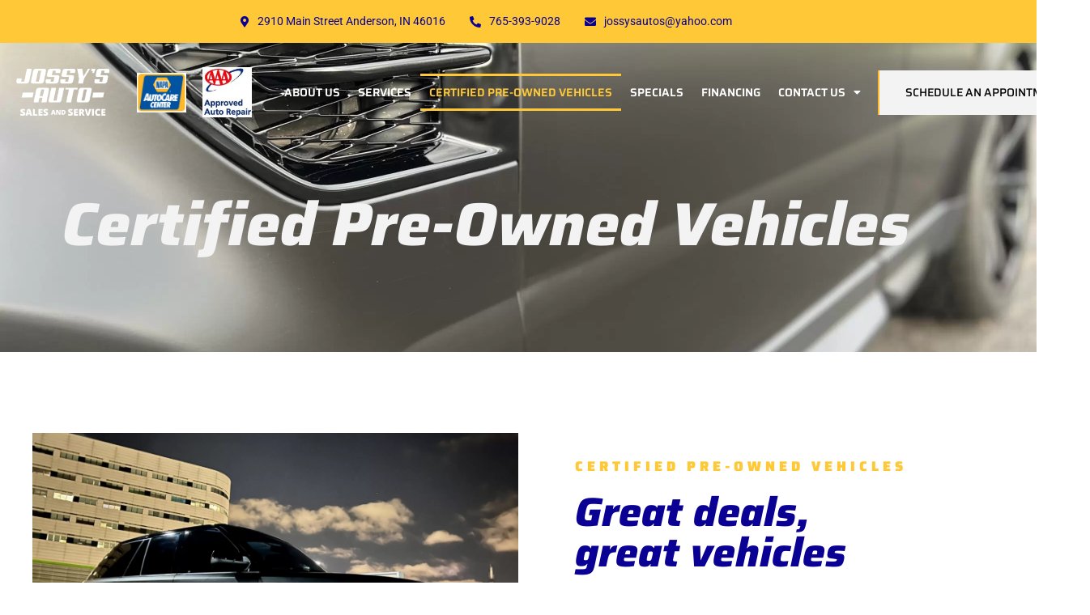

--- FILE ---
content_type: text/html; charset=UTF-8
request_url: https://jossysauto.com/certified-pre-owned-vehicles/
body_size: 23730
content:
<!doctype html>
<html lang="en-US">
<head>
	<meta charset="UTF-8">
	<meta name="viewport" content="width=device-width, initial-scale=1">
	<link rel="profile" href="https://gmpg.org/xfn/11">
	<meta name='robots' content='index, follow, max-image-preview:large, max-snippet:-1, max-video-preview:-1' />

	<!-- This site is optimized with the Yoast SEO plugin v26.8 - https://yoast.com/product/yoast-seo-wordpress/ -->
	<title>Certified Pre-Owned Vehicles | Jossy’s Auto</title>
	<meta name="description" content="Take a look at our inventory of certified pre-owned vehicles at Jossy’s Auto, quality vehicle repair and pre-owned vehicle dealership in Anderson, IN." />
	<link rel="canonical" href="https://jossysauto.com/certified-pre-owned-vehicles/" />
	<meta property="og:locale" content="en_US" />
	<meta property="og:type" content="article" />
	<meta property="og:title" content="Certified Pre-Owned Vehicles | Jossy’s Auto" />
	<meta property="og:description" content="Take a look at our inventory of certified pre-owned vehicles at Jossy’s Auto, quality vehicle repair and pre-owned vehicle dealership in Anderson, IN." />
	<meta property="og:url" content="https://jossysauto.com/certified-pre-owned-vehicles/" />
	<meta property="og:site_name" content="Jossy&#039;s Auto" />
	<meta property="article:publisher" content="https://www.facebook.com/jossysauto/" />
	<meta property="article:modified_time" content="2025-01-29T22:21:05+00:00" />
	<meta property="og:image" content="https://jossysauto.com/wp-content/uploads/2023/09/jossys-og-image.jpg" />
	<meta property="og:image:width" content="1200" />
	<meta property="og:image:height" content="630" />
	<meta property="og:image:type" content="image/jpeg" />
	<meta name="twitter:card" content="summary_large_image" />
	<meta name="twitter:label1" content="Est. reading time" />
	<meta name="twitter:data1" content="1 minute" />
	<script type="application/ld+json" class="yoast-schema-graph">{"@context":"https://schema.org","@graph":[{"@type":"WebPage","@id":"https://jossysauto.com/certified-pre-owned-vehicles/","url":"https://jossysauto.com/certified-pre-owned-vehicles/","name":"Certified Pre-Owned Vehicles | Jossy’s Auto","isPartOf":{"@id":"https://jossysauto.com/#website"},"datePublished":"2023-03-20T21:47:39+00:00","dateModified":"2025-01-29T22:21:05+00:00","description":"Take a look at our inventory of certified pre-owned vehicles at Jossy’s Auto, quality vehicle repair and pre-owned vehicle dealership in Anderson, IN.","breadcrumb":{"@id":"https://jossysauto.com/certified-pre-owned-vehicles/#breadcrumb"},"inLanguage":"en-US","potentialAction":[{"@type":"ReadAction","target":["https://jossysauto.com/certified-pre-owned-vehicles/"]}]},{"@type":"BreadcrumbList","@id":"https://jossysauto.com/certified-pre-owned-vehicles/#breadcrumb","itemListElement":[{"@type":"ListItem","position":1,"name":"Home","item":"https://jossysauto.com/"},{"@type":"ListItem","position":2,"name":"Certified Pre-Owned Vehicles"}]},{"@type":"WebSite","@id":"https://jossysauto.com/#website","url":"https://jossysauto.com/","name":"Jossy&#039;s Auto","description":"Professional, Affordable Vehicle Maintenance","publisher":{"@id":"https://jossysauto.com/#organization"},"potentialAction":[{"@type":"SearchAction","target":{"@type":"EntryPoint","urlTemplate":"https://jossysauto.com/?s={search_term_string}"},"query-input":{"@type":"PropertyValueSpecification","valueRequired":true,"valueName":"search_term_string"}}],"inLanguage":"en-US"},{"@type":"Organization","@id":"https://jossysauto.com/#organization","name":"Jossy's Auto","url":"https://jossysauto.com/","logo":{"@type":"ImageObject","inLanguage":"en-US","@id":"https://jossysauto.com/#/schema/logo/image/","url":"https://jossysauto.com/wp-content/uploads/2023/03/jossys-auto-blue.png","contentUrl":"https://jossysauto.com/wp-content/uploads/2023/03/jossys-auto-blue.png","width":720,"height":363,"caption":"Jossy's Auto"},"image":{"@id":"https://jossysauto.com/#/schema/logo/image/"},"sameAs":["https://www.facebook.com/jossysauto/","https://www.instagram.com/jossysauto/"]}]}</script>
	<!-- / Yoast SEO plugin. -->


<link rel="alternate" type="application/rss+xml" title="Jossy&#039;s Auto &raquo; Feed" href="https://jossysauto.com/feed/" />
<link rel="alternate" type="application/rss+xml" title="Jossy&#039;s Auto &raquo; Comments Feed" href="https://jossysauto.com/comments/feed/" />
<link rel="alternate" title="oEmbed (JSON)" type="application/json+oembed" href="https://jossysauto.com/wp-json/oembed/1.0/embed?url=https%3A%2F%2Fjossysauto.com%2Fcertified-pre-owned-vehicles%2F" />
<link rel="alternate" title="oEmbed (XML)" type="text/xml+oembed" href="https://jossysauto.com/wp-json/oembed/1.0/embed?url=https%3A%2F%2Fjossysauto.com%2Fcertified-pre-owned-vehicles%2F&#038;format=xml" />
<style id='wp-img-auto-sizes-contain-inline-css'>
img:is([sizes=auto i],[sizes^="auto," i]){contain-intrinsic-size:3000px 1500px}
/*# sourceURL=wp-img-auto-sizes-contain-inline-css */
</style>
<link rel='stylesheet' id='hfe-widgets-style-css' href='https://jossysauto.com/wp-content/plugins/header-footer-elementor/inc/widgets-css/frontend.css?ver=2.8.2' media='all' />
<style id='wp-emoji-styles-inline-css'>

	img.wp-smiley, img.emoji {
		display: inline !important;
		border: none !important;
		box-shadow: none !important;
		height: 1em !important;
		width: 1em !important;
		margin: 0 0.07em !important;
		vertical-align: -0.1em !important;
		background: none !important;
		padding: 0 !important;
	}
/*# sourceURL=wp-emoji-styles-inline-css */
</style>
<style id='global-styles-inline-css'>
:root{--wp--preset--aspect-ratio--square: 1;--wp--preset--aspect-ratio--4-3: 4/3;--wp--preset--aspect-ratio--3-4: 3/4;--wp--preset--aspect-ratio--3-2: 3/2;--wp--preset--aspect-ratio--2-3: 2/3;--wp--preset--aspect-ratio--16-9: 16/9;--wp--preset--aspect-ratio--9-16: 9/16;--wp--preset--color--black: #000000;--wp--preset--color--cyan-bluish-gray: #abb8c3;--wp--preset--color--white: #ffffff;--wp--preset--color--pale-pink: #f78da7;--wp--preset--color--vivid-red: #cf2e2e;--wp--preset--color--luminous-vivid-orange: #ff6900;--wp--preset--color--luminous-vivid-amber: #fcb900;--wp--preset--color--light-green-cyan: #7bdcb5;--wp--preset--color--vivid-green-cyan: #00d084;--wp--preset--color--pale-cyan-blue: #8ed1fc;--wp--preset--color--vivid-cyan-blue: #0693e3;--wp--preset--color--vivid-purple: #9b51e0;--wp--preset--gradient--vivid-cyan-blue-to-vivid-purple: linear-gradient(135deg,rgb(6,147,227) 0%,rgb(155,81,224) 100%);--wp--preset--gradient--light-green-cyan-to-vivid-green-cyan: linear-gradient(135deg,rgb(122,220,180) 0%,rgb(0,208,130) 100%);--wp--preset--gradient--luminous-vivid-amber-to-luminous-vivid-orange: linear-gradient(135deg,rgb(252,185,0) 0%,rgb(255,105,0) 100%);--wp--preset--gradient--luminous-vivid-orange-to-vivid-red: linear-gradient(135deg,rgb(255,105,0) 0%,rgb(207,46,46) 100%);--wp--preset--gradient--very-light-gray-to-cyan-bluish-gray: linear-gradient(135deg,rgb(238,238,238) 0%,rgb(169,184,195) 100%);--wp--preset--gradient--cool-to-warm-spectrum: linear-gradient(135deg,rgb(74,234,220) 0%,rgb(151,120,209) 20%,rgb(207,42,186) 40%,rgb(238,44,130) 60%,rgb(251,105,98) 80%,rgb(254,248,76) 100%);--wp--preset--gradient--blush-light-purple: linear-gradient(135deg,rgb(255,206,236) 0%,rgb(152,150,240) 100%);--wp--preset--gradient--blush-bordeaux: linear-gradient(135deg,rgb(254,205,165) 0%,rgb(254,45,45) 50%,rgb(107,0,62) 100%);--wp--preset--gradient--luminous-dusk: linear-gradient(135deg,rgb(255,203,112) 0%,rgb(199,81,192) 50%,rgb(65,88,208) 100%);--wp--preset--gradient--pale-ocean: linear-gradient(135deg,rgb(255,245,203) 0%,rgb(182,227,212) 50%,rgb(51,167,181) 100%);--wp--preset--gradient--electric-grass: linear-gradient(135deg,rgb(202,248,128) 0%,rgb(113,206,126) 100%);--wp--preset--gradient--midnight: linear-gradient(135deg,rgb(2,3,129) 0%,rgb(40,116,252) 100%);--wp--preset--font-size--small: 13px;--wp--preset--font-size--medium: 20px;--wp--preset--font-size--large: 36px;--wp--preset--font-size--x-large: 42px;--wp--preset--spacing--20: 0.44rem;--wp--preset--spacing--30: 0.67rem;--wp--preset--spacing--40: 1rem;--wp--preset--spacing--50: 1.5rem;--wp--preset--spacing--60: 2.25rem;--wp--preset--spacing--70: 3.38rem;--wp--preset--spacing--80: 5.06rem;--wp--preset--shadow--natural: 6px 6px 9px rgba(0, 0, 0, 0.2);--wp--preset--shadow--deep: 12px 12px 50px rgba(0, 0, 0, 0.4);--wp--preset--shadow--sharp: 6px 6px 0px rgba(0, 0, 0, 0.2);--wp--preset--shadow--outlined: 6px 6px 0px -3px rgb(255, 255, 255), 6px 6px rgb(0, 0, 0);--wp--preset--shadow--crisp: 6px 6px 0px rgb(0, 0, 0);}:root { --wp--style--global--content-size: 800px;--wp--style--global--wide-size: 1200px; }:where(body) { margin: 0; }.wp-site-blocks > .alignleft { float: left; margin-right: 2em; }.wp-site-blocks > .alignright { float: right; margin-left: 2em; }.wp-site-blocks > .aligncenter { justify-content: center; margin-left: auto; margin-right: auto; }:where(.wp-site-blocks) > * { margin-block-start: 24px; margin-block-end: 0; }:where(.wp-site-blocks) > :first-child { margin-block-start: 0; }:where(.wp-site-blocks) > :last-child { margin-block-end: 0; }:root { --wp--style--block-gap: 24px; }:root :where(.is-layout-flow) > :first-child{margin-block-start: 0;}:root :where(.is-layout-flow) > :last-child{margin-block-end: 0;}:root :where(.is-layout-flow) > *{margin-block-start: 24px;margin-block-end: 0;}:root :where(.is-layout-constrained) > :first-child{margin-block-start: 0;}:root :where(.is-layout-constrained) > :last-child{margin-block-end: 0;}:root :where(.is-layout-constrained) > *{margin-block-start: 24px;margin-block-end: 0;}:root :where(.is-layout-flex){gap: 24px;}:root :where(.is-layout-grid){gap: 24px;}.is-layout-flow > .alignleft{float: left;margin-inline-start: 0;margin-inline-end: 2em;}.is-layout-flow > .alignright{float: right;margin-inline-start: 2em;margin-inline-end: 0;}.is-layout-flow > .aligncenter{margin-left: auto !important;margin-right: auto !important;}.is-layout-constrained > .alignleft{float: left;margin-inline-start: 0;margin-inline-end: 2em;}.is-layout-constrained > .alignright{float: right;margin-inline-start: 2em;margin-inline-end: 0;}.is-layout-constrained > .aligncenter{margin-left: auto !important;margin-right: auto !important;}.is-layout-constrained > :where(:not(.alignleft):not(.alignright):not(.alignfull)){max-width: var(--wp--style--global--content-size);margin-left: auto !important;margin-right: auto !important;}.is-layout-constrained > .alignwide{max-width: var(--wp--style--global--wide-size);}body .is-layout-flex{display: flex;}.is-layout-flex{flex-wrap: wrap;align-items: center;}.is-layout-flex > :is(*, div){margin: 0;}body .is-layout-grid{display: grid;}.is-layout-grid > :is(*, div){margin: 0;}body{padding-top: 0px;padding-right: 0px;padding-bottom: 0px;padding-left: 0px;}a:where(:not(.wp-element-button)){text-decoration: underline;}:root :where(.wp-element-button, .wp-block-button__link){background-color: #32373c;border-width: 0;color: #fff;font-family: inherit;font-size: inherit;font-style: inherit;font-weight: inherit;letter-spacing: inherit;line-height: inherit;padding-top: calc(0.667em + 2px);padding-right: calc(1.333em + 2px);padding-bottom: calc(0.667em + 2px);padding-left: calc(1.333em + 2px);text-decoration: none;text-transform: inherit;}.has-black-color{color: var(--wp--preset--color--black) !important;}.has-cyan-bluish-gray-color{color: var(--wp--preset--color--cyan-bluish-gray) !important;}.has-white-color{color: var(--wp--preset--color--white) !important;}.has-pale-pink-color{color: var(--wp--preset--color--pale-pink) !important;}.has-vivid-red-color{color: var(--wp--preset--color--vivid-red) !important;}.has-luminous-vivid-orange-color{color: var(--wp--preset--color--luminous-vivid-orange) !important;}.has-luminous-vivid-amber-color{color: var(--wp--preset--color--luminous-vivid-amber) !important;}.has-light-green-cyan-color{color: var(--wp--preset--color--light-green-cyan) !important;}.has-vivid-green-cyan-color{color: var(--wp--preset--color--vivid-green-cyan) !important;}.has-pale-cyan-blue-color{color: var(--wp--preset--color--pale-cyan-blue) !important;}.has-vivid-cyan-blue-color{color: var(--wp--preset--color--vivid-cyan-blue) !important;}.has-vivid-purple-color{color: var(--wp--preset--color--vivid-purple) !important;}.has-black-background-color{background-color: var(--wp--preset--color--black) !important;}.has-cyan-bluish-gray-background-color{background-color: var(--wp--preset--color--cyan-bluish-gray) !important;}.has-white-background-color{background-color: var(--wp--preset--color--white) !important;}.has-pale-pink-background-color{background-color: var(--wp--preset--color--pale-pink) !important;}.has-vivid-red-background-color{background-color: var(--wp--preset--color--vivid-red) !important;}.has-luminous-vivid-orange-background-color{background-color: var(--wp--preset--color--luminous-vivid-orange) !important;}.has-luminous-vivid-amber-background-color{background-color: var(--wp--preset--color--luminous-vivid-amber) !important;}.has-light-green-cyan-background-color{background-color: var(--wp--preset--color--light-green-cyan) !important;}.has-vivid-green-cyan-background-color{background-color: var(--wp--preset--color--vivid-green-cyan) !important;}.has-pale-cyan-blue-background-color{background-color: var(--wp--preset--color--pale-cyan-blue) !important;}.has-vivid-cyan-blue-background-color{background-color: var(--wp--preset--color--vivid-cyan-blue) !important;}.has-vivid-purple-background-color{background-color: var(--wp--preset--color--vivid-purple) !important;}.has-black-border-color{border-color: var(--wp--preset--color--black) !important;}.has-cyan-bluish-gray-border-color{border-color: var(--wp--preset--color--cyan-bluish-gray) !important;}.has-white-border-color{border-color: var(--wp--preset--color--white) !important;}.has-pale-pink-border-color{border-color: var(--wp--preset--color--pale-pink) !important;}.has-vivid-red-border-color{border-color: var(--wp--preset--color--vivid-red) !important;}.has-luminous-vivid-orange-border-color{border-color: var(--wp--preset--color--luminous-vivid-orange) !important;}.has-luminous-vivid-amber-border-color{border-color: var(--wp--preset--color--luminous-vivid-amber) !important;}.has-light-green-cyan-border-color{border-color: var(--wp--preset--color--light-green-cyan) !important;}.has-vivid-green-cyan-border-color{border-color: var(--wp--preset--color--vivid-green-cyan) !important;}.has-pale-cyan-blue-border-color{border-color: var(--wp--preset--color--pale-cyan-blue) !important;}.has-vivid-cyan-blue-border-color{border-color: var(--wp--preset--color--vivid-cyan-blue) !important;}.has-vivid-purple-border-color{border-color: var(--wp--preset--color--vivid-purple) !important;}.has-vivid-cyan-blue-to-vivid-purple-gradient-background{background: var(--wp--preset--gradient--vivid-cyan-blue-to-vivid-purple) !important;}.has-light-green-cyan-to-vivid-green-cyan-gradient-background{background: var(--wp--preset--gradient--light-green-cyan-to-vivid-green-cyan) !important;}.has-luminous-vivid-amber-to-luminous-vivid-orange-gradient-background{background: var(--wp--preset--gradient--luminous-vivid-amber-to-luminous-vivid-orange) !important;}.has-luminous-vivid-orange-to-vivid-red-gradient-background{background: var(--wp--preset--gradient--luminous-vivid-orange-to-vivid-red) !important;}.has-very-light-gray-to-cyan-bluish-gray-gradient-background{background: var(--wp--preset--gradient--very-light-gray-to-cyan-bluish-gray) !important;}.has-cool-to-warm-spectrum-gradient-background{background: var(--wp--preset--gradient--cool-to-warm-spectrum) !important;}.has-blush-light-purple-gradient-background{background: var(--wp--preset--gradient--blush-light-purple) !important;}.has-blush-bordeaux-gradient-background{background: var(--wp--preset--gradient--blush-bordeaux) !important;}.has-luminous-dusk-gradient-background{background: var(--wp--preset--gradient--luminous-dusk) !important;}.has-pale-ocean-gradient-background{background: var(--wp--preset--gradient--pale-ocean) !important;}.has-electric-grass-gradient-background{background: var(--wp--preset--gradient--electric-grass) !important;}.has-midnight-gradient-background{background: var(--wp--preset--gradient--midnight) !important;}.has-small-font-size{font-size: var(--wp--preset--font-size--small) !important;}.has-medium-font-size{font-size: var(--wp--preset--font-size--medium) !important;}.has-large-font-size{font-size: var(--wp--preset--font-size--large) !important;}.has-x-large-font-size{font-size: var(--wp--preset--font-size--x-large) !important;}
:root :where(.wp-block-pullquote){font-size: 1.5em;line-height: 1.6;}
/*# sourceURL=global-styles-inline-css */
</style>
<link rel='stylesheet' id='hfe-style-css' href='https://jossysauto.com/wp-content/plugins/header-footer-elementor/assets/css/header-footer-elementor.css?ver=2.8.2' media='all' />
<link rel='stylesheet' id='elementor-icons-css' href='https://jossysauto.com/wp-content/plugins/elementor/assets/lib/eicons/css/elementor-icons.min.css?ver=5.46.0' media='all' />
<link rel='stylesheet' id='elementor-frontend-css' href='https://jossysauto.com/wp-content/uploads/elementor/css/custom-frontend.min.css?ver=1769714694' media='all' />
<style id='elementor-frontend-inline-css'>
.elementor-kit-99{--e-global-color-primary:#000000;--e-global-color-secondary:#F3F3F3;--e-global-color-text:#7A7A7A;--e-global-color-accent:#FF4D24;--e-global-color-1ba2f12:#FFC836;--e-global-color-7e2c0f2:#0A0094;--e-global-typography-primary-font-family:"Saira";--e-global-typography-primary-font-size:50px;--e-global-typography-primary-font-weight:500;--e-global-typography-primary-line-height:1.3em;--e-global-typography-secondary-font-family:"Saira";--e-global-typography-secondary-font-size:24px;--e-global-typography-secondary-font-weight:500;--e-global-typography-secondary-line-height:1.3em;--e-global-typography-text-font-family:"Roboto";--e-global-typography-text-font-size:14px;--e-global-typography-text-font-weight:400;--e-global-typography-text-line-height:1.7em;--e-global-typography-accent-font-family:"Saira";--e-global-typography-accent-font-size:14px;--e-global-typography-accent-font-weight:500;--e-global-typography-accent-text-transform:uppercase;--e-global-typography-4c5ed15-font-family:"Saira";--e-global-typography-4c5ed15-font-size:17px;--e-global-typography-4c5ed15-font-weight:500;--e-global-typography-4c5ed15-text-transform:uppercase;--e-global-typography-4c5ed15-letter-spacing:5px;--e-global-typography-c0ce033-font-family:"Saira";--e-global-typography-c0ce033-font-size:15px;--e-global-typography-c0ce033-font-weight:500;--e-global-typography-eca64ef-font-family:"Saira";--e-global-typography-eca64ef-font-size:14px;--e-global-typography-eca64ef-font-weight:500;--e-global-typography-791d26a-font-family:"Saira";--e-global-typography-791d26a-font-size:70px;--e-global-typography-791d26a-font-weight:500;--e-global-typography-791d26a-line-height:1.2em;--e-global-typography-7750f58-font-family:"Saira";--e-global-typography-7750f58-font-size:20px;--e-global-typography-7750f58-font-weight:500;--e-global-typography-f9a482a-font-family:"Saira";--e-global-typography-f9a482a-font-size:68px;--e-global-typography-f9a482a-font-weight:500;--e-global-typography-f9a482a-line-height:1em;--e-global-typography-3ed6475-font-family:"Saira";--e-global-typography-3ed6475-font-size:22px;--e-global-typography-3ed6475-font-weight:500;--e-global-typography-3ed6475-line-height:1.3em;--e-global-typography-cc58cff-font-family:"Saira";--e-global-typography-cc58cff-font-size:17px;--e-global-typography-cc58cff-font-weight:500;--e-global-typography-cc58cff-line-height:1.5em;--e-global-typography-3d2ad7a-font-family:"Saira";--e-global-typography-3d2ad7a-font-size:50px;--e-global-typography-3d2ad7a-font-weight:800;--e-global-typography-3d2ad7a-font-style:italic;--e-global-typography-3d2ad7a-line-height:1em;color:var( --e-global-color-text );font-family:var( --e-global-typography-text-font-family ), Sans-serif;font-size:var( --e-global-typography-text-font-size );font-weight:var( --e-global-typography-text-font-weight );line-height:var( --e-global-typography-text-line-height );}.elementor-kit-99 button,.elementor-kit-99 input[type="button"],.elementor-kit-99 input[type="submit"],.elementor-kit-99 .elementor-button{background-color:var( --e-global-color-secondary );font-family:var( --e-global-typography-accent-font-family ), Sans-serif;font-size:var( --e-global-typography-accent-font-size );font-weight:var( --e-global-typography-accent-font-weight );text-transform:var( --e-global-typography-accent-text-transform );color:var( --e-global-color-primary );border-style:solid;border-width:0px 0px 0px 2px;border-color:var( --e-global-color-accent );border-radius:0px 0px 0px 0px;padding:17px 32px 17px 32px;}.elementor-kit-99 button:hover,.elementor-kit-99 button:focus,.elementor-kit-99 input[type="button"]:hover,.elementor-kit-99 input[type="button"]:focus,.elementor-kit-99 input[type="submit"]:hover,.elementor-kit-99 input[type="submit"]:focus,.elementor-kit-99 .elementor-button:hover,.elementor-kit-99 .elementor-button:focus{background-color:var( --e-global-color-accent );color:#FFFFFF;}.elementor-kit-99 e-page-transition{background-color:#FFBC7D;}.elementor-kit-99 a{color:#FFFFFF;text-decoration:none;}.elementor-kit-99 a:hover{color:#FFFFFF;}.elementor-kit-99 h1{color:var( --e-global-color-primary );font-family:"Saira", Sans-serif;font-size:70px;font-weight:500;text-decoration:none;line-height:1.2em;}.elementor-kit-99 h2{color:var( --e-global-color-primary );font-family:var( --e-global-typography-primary-font-family ), Sans-serif;font-size:var( --e-global-typography-primary-font-size );font-weight:var( --e-global-typography-primary-font-weight );line-height:var( --e-global-typography-primary-line-height );}.elementor-kit-99 h3{color:var( --e-global-color-primary );font-family:var( --e-global-typography-secondary-font-family ), Sans-serif;font-size:var( --e-global-typography-secondary-font-size );font-weight:var( --e-global-typography-secondary-font-weight );line-height:var( --e-global-typography-secondary-line-height );}.elementor-kit-99 h4{color:var( --e-global-color-primary );font-family:var( --e-global-typography-3ed6475-font-family ), Sans-serif;font-size:var( --e-global-typography-3ed6475-font-size );font-weight:var( --e-global-typography-3ed6475-font-weight );line-height:var( --e-global-typography-3ed6475-line-height );}.elementor-kit-99 h5{color:var( --e-global-color-primary );font-family:var( --e-global-typography-7750f58-font-family ), Sans-serif;font-size:var( --e-global-typography-7750f58-font-size );font-weight:var( --e-global-typography-7750f58-font-weight );}.elementor-kit-99 h6{color:var( --e-global-color-primary );font-family:var( --e-global-typography-cc58cff-font-family ), Sans-serif;font-size:var( --e-global-typography-cc58cff-font-size );font-weight:var( --e-global-typography-cc58cff-font-weight );line-height:var( --e-global-typography-cc58cff-line-height );word-spacing:var( --e-global-typography-cc58cff-word-spacing );}.elementor-kit-99 label{color:var( --e-global-color-primary );font-family:var( --e-global-typography-eca64ef-font-family ), Sans-serif;font-size:var( --e-global-typography-eca64ef-font-size );font-weight:var( --e-global-typography-eca64ef-font-weight );}.elementor-kit-99 input:not([type="button"]):not([type="submit"]),.elementor-kit-99 textarea,.elementor-kit-99 .elementor-field-textual{font-family:var( --e-global-typography-text-font-family ), Sans-serif;font-size:var( --e-global-typography-text-font-size );font-weight:var( --e-global-typography-text-font-weight );line-height:var( --e-global-typography-text-line-height );color:var( --e-global-color-text );background-color:#02010100;border-style:solid;border-width:0px 0px 2px 0px;border-color:#0000000F;border-radius:0px 0px 0px 0px;padding:15px 0px 5px 0px;}.elementor-kit-99 input:focus:not([type="button"]):not([type="submit"]),.elementor-kit-99 textarea:focus,.elementor-kit-99 .elementor-field-textual:focus{border-style:solid;border-color:var( --e-global-color-accent );}.elementor-section.elementor-section-boxed > .elementor-container{max-width:1140px;}.e-con{--container-max-width:1140px;}.elementor-widget:not(:last-child){margin-block-end:20px;}.elementor-element{--widgets-spacing:20px 20px;--widgets-spacing-row:20px;--widgets-spacing-column:20px;}{}h1.entry-title{display:var(--page-title-display);}.site-header .site-branding{flex-direction:column;align-items:stretch;}.site-header{padding-inline-end:0px;padding-inline-start:0px;}.site-footer .site-branding{flex-direction:column;align-items:stretch;}@media(max-width:1366px){.elementor-kit-99{font-size:var( --e-global-typography-text-font-size );line-height:var( --e-global-typography-text-line-height );}.elementor-kit-99 h2{font-size:var( --e-global-typography-primary-font-size );line-height:var( --e-global-typography-primary-line-height );}.elementor-kit-99 h3{font-size:var( --e-global-typography-secondary-font-size );line-height:var( --e-global-typography-secondary-line-height );}.elementor-kit-99 h4{font-size:var( --e-global-typography-3ed6475-font-size );line-height:var( --e-global-typography-3ed6475-line-height );}.elementor-kit-99 h5{font-size:var( --e-global-typography-7750f58-font-size );}.elementor-kit-99 h6{font-size:var( --e-global-typography-cc58cff-font-size );line-height:var( --e-global-typography-cc58cff-line-height );word-spacing:var( --e-global-typography-cc58cff-word-spacing );}.elementor-kit-99 button,.elementor-kit-99 input[type="button"],.elementor-kit-99 input[type="submit"],.elementor-kit-99 .elementor-button{font-size:var( --e-global-typography-accent-font-size );}.elementor-kit-99 label{font-size:var( --e-global-typography-eca64ef-font-size );}.elementor-kit-99 input:not([type="button"]):not([type="submit"]),.elementor-kit-99 textarea,.elementor-kit-99 .elementor-field-textual{font-size:var( --e-global-typography-text-font-size );line-height:var( --e-global-typography-text-line-height );}}@media(max-width:1024px){.elementor-kit-99{--e-global-typography-primary-font-size:42px;--e-global-typography-secondary-font-size:23px;--e-global-typography-4c5ed15-font-size:16px;--e-global-typography-791d26a-font-size:60px;--e-global-typography-f9a482a-font-size:67px;--e-global-typography-3ed6475-font-size:21px;--e-global-typography-3d2ad7a-font-size:42px;font-size:var( --e-global-typography-text-font-size );line-height:var( --e-global-typography-text-line-height );}.elementor-kit-99 h1{font-size:60px;}.elementor-kit-99 h2{font-size:var( --e-global-typography-primary-font-size );line-height:var( --e-global-typography-primary-line-height );}.elementor-kit-99 h3{font-size:var( --e-global-typography-secondary-font-size );line-height:var( --e-global-typography-secondary-line-height );}.elementor-kit-99 h4{font-size:var( --e-global-typography-3ed6475-font-size );line-height:var( --e-global-typography-3ed6475-line-height );}.elementor-kit-99 h5{font-size:var( --e-global-typography-7750f58-font-size );}.elementor-kit-99 h6{font-size:var( --e-global-typography-cc58cff-font-size );line-height:var( --e-global-typography-cc58cff-line-height );word-spacing:var( --e-global-typography-cc58cff-word-spacing );}.elementor-kit-99 button,.elementor-kit-99 input[type="button"],.elementor-kit-99 input[type="submit"],.elementor-kit-99 .elementor-button{font-size:var( --e-global-typography-accent-font-size );}.elementor-kit-99 label{font-size:var( --e-global-typography-eca64ef-font-size );}.elementor-kit-99 input:not([type="button"]):not([type="submit"]),.elementor-kit-99 textarea,.elementor-kit-99 .elementor-field-textual{font-size:var( --e-global-typography-text-font-size );line-height:var( --e-global-typography-text-line-height );}.elementor-section.elementor-section-boxed > .elementor-container{max-width:1024px;}.e-con{--container-max-width:1024px;}}@media(max-width:480px){.elementor-kit-99{--e-global-typography-primary-font-size:37px;--e-global-typography-secondary-font-size:22px;--e-global-typography-4c5ed15-font-size:15px;--e-global-typography-791d26a-font-size:50px;--e-global-typography-7750f58-font-size:19px;--e-global-typography-f9a482a-font-size:65px;--e-global-typography-3ed6475-font-size:21px;--e-global-typography-cc58cff-font-size:16px;--e-global-typography-3d2ad7a-font-size:37px;font-size:var( --e-global-typography-text-font-size );line-height:var( --e-global-typography-text-line-height );}.elementor-kit-99 h1{font-size:50px;}.elementor-kit-99 h2{font-size:var( --e-global-typography-primary-font-size );line-height:var( --e-global-typography-primary-line-height );}.elementor-kit-99 h3{font-size:var( --e-global-typography-secondary-font-size );line-height:var( --e-global-typography-secondary-line-height );}.elementor-kit-99 h4{font-size:var( --e-global-typography-3ed6475-font-size );line-height:var( --e-global-typography-3ed6475-line-height );}.elementor-kit-99 h5{font-size:var( --e-global-typography-7750f58-font-size );}.elementor-kit-99 h6{font-size:var( --e-global-typography-cc58cff-font-size );line-height:var( --e-global-typography-cc58cff-line-height );word-spacing:var( --e-global-typography-cc58cff-word-spacing );}.elementor-kit-99 button,.elementor-kit-99 input[type="button"],.elementor-kit-99 input[type="submit"],.elementor-kit-99 .elementor-button{font-size:var( --e-global-typography-accent-font-size );}.elementor-kit-99 label{font-size:var( --e-global-typography-eca64ef-font-size );}.elementor-kit-99 input:not([type="button"]):not([type="submit"]),.elementor-kit-99 textarea,.elementor-kit-99 .elementor-field-textual{font-size:var( --e-global-typography-text-font-size );line-height:var( --e-global-typography-text-line-height );}.elementor-section.elementor-section-boxed > .elementor-container{max-width:767px;}.e-con{--container-max-width:767px;}}@media(min-width:2400px){.elementor-kit-99{font-size:var( --e-global-typography-text-font-size );line-height:var( --e-global-typography-text-line-height );}.elementor-kit-99 h2{font-size:var( --e-global-typography-primary-font-size );line-height:var( --e-global-typography-primary-line-height );}.elementor-kit-99 h3{font-size:var( --e-global-typography-secondary-font-size );line-height:var( --e-global-typography-secondary-line-height );}.elementor-kit-99 h4{font-size:var( --e-global-typography-3ed6475-font-size );line-height:var( --e-global-typography-3ed6475-line-height );}.elementor-kit-99 h5{font-size:var( --e-global-typography-7750f58-font-size );}.elementor-kit-99 h6{font-size:var( --e-global-typography-cc58cff-font-size );line-height:var( --e-global-typography-cc58cff-line-height );word-spacing:var( --e-global-typography-cc58cff-word-spacing );}.elementor-kit-99 button,.elementor-kit-99 input[type="button"],.elementor-kit-99 input[type="submit"],.elementor-kit-99 .elementor-button{font-size:var( --e-global-typography-accent-font-size );}.elementor-kit-99 label{font-size:var( --e-global-typography-eca64ef-font-size );}.elementor-kit-99 input:not([type="button"]):not([type="submit"]),.elementor-kit-99 textarea,.elementor-kit-99 .elementor-field-textual{font-size:var( --e-global-typography-text-font-size );line-height:var( --e-global-typography-text-line-height );}}
.elementor-575 .elementor-element.elementor-element-6ef6454:not(.elementor-motion-effects-element-type-background), .elementor-575 .elementor-element.elementor-element-6ef6454 > .elementor-motion-effects-container > .elementor-motion-effects-layer{background-image:url("https://jossysauto.com/wp-content/uploads/2023/04/IMG_8047-scaled.jpg");background-position:center center;background-repeat:no-repeat;background-size:cover;}.elementor-575 .elementor-element.elementor-element-6ef6454 > .elementor-background-overlay{background-color:var( --e-global-color-7e2c0f2 );background-image:url("https://jossysauto.com/wp-content/uploads/2023/03/overlay_5.png");background-position:center center;background-size:cover;opacity:0.64;transition:background 0.3s, border-radius 0.3s, opacity 0.3s;}.elementor-575 .elementor-element.elementor-element-6ef6454 > .elementor-container{max-width:1200px;min-height:0px;}.elementor-575 .elementor-element.elementor-element-6ef6454{transition:background 0.3s, border 0.3s, border-radius 0.3s, box-shadow 0.3s;margin-top:0px;margin-bottom:0px;padding:265px 0px 120px 0px;}.elementor-575 .elementor-element.elementor-element-09e5979 > .elementor-element-populated{padding:0px 0px 0px 0px;}.elementor-575 .elementor-element.elementor-element-e122d50 > .elementor-widget-container{margin:0% 0% 0% 0%;border-style:none;border-radius:0px 0px 0px 0px;}.elementor-575 .elementor-element.elementor-element-e122d50{text-align:center;}.elementor-575 .elementor-element.elementor-element-e122d50 .elementor-heading-title{font-family:"Saira", Sans-serif;font-size:75px;font-weight:800;font-style:italic;line-height:1em;color:var( --e-global-color-secondary );}.elementor-575 .elementor-element.elementor-element-ab2dee4 > .elementor-container{max-width:1200px;}.elementor-575 .elementor-element.elementor-element-ab2dee4{padding:100px 0px 100px 0px;}.elementor-575 .elementor-element.elementor-element-03ea1be:not(.elementor-motion-effects-element-type-background) > .elementor-widget-wrap, .elementor-575 .elementor-element.elementor-element-03ea1be > .elementor-widget-wrap > .elementor-motion-effects-container > .elementor-motion-effects-layer{background-image:url("https://jossysauto.com/wp-content/uploads/2023/04/IMG_8343-scaled.jpg");background-position:center center;background-size:cover;}.elementor-bc-flex-widget .elementor-575 .elementor-element.elementor-element-03ea1be.elementor-column .elementor-widget-wrap{align-items:flex-end;}.elementor-575 .elementor-element.elementor-element-03ea1be.elementor-column.elementor-element[data-element_type="column"] > .elementor-widget-wrap.elementor-element-populated{align-content:flex-end;align-items:flex-end;}.elementor-575 .elementor-element.elementor-element-03ea1be > .elementor-element-populated{border-style:none;transition:background 0.3s, border 0.3s, border-radius 0.3s, box-shadow 0.3s;margin:0px 0px 0px 0px;--e-column-margin-right:0px;--e-column-margin-left:0px;padding:0px 0px 0px 0px;}.elementor-575 .elementor-element.elementor-element-03ea1be > .elementor-element-populated > .elementor-background-overlay{transition:background 0.3s, border-radius 0.3s, opacity 0.3s;}.elementor-575 .elementor-element.elementor-element-921eda8{--spacer-size:50px;}.elementor-575 .elementor-element.elementor-element-fa102ea > .elementor-element-populated{padding:30px 0px 0px 70px;}.elementor-575 .elementor-element.elementor-element-5f6ebd4 > .elementor-widget-container{margin:0px 0px -15px 0px;}.elementor-575 .elementor-element.elementor-element-5f6ebd4{font-family:"Saira", Sans-serif;font-size:17px;font-weight:800;text-transform:uppercase;letter-spacing:5px;color:var( --e-global-color-1ba2f12 );}.elementor-575 .elementor-element.elementor-element-07f1bd4 > .elementor-widget-container{margin:0% 0% 0% 0%;}.elementor-575 .elementor-element.elementor-element-07f1bd4 .elementor-heading-title{font-family:"Saira", Sans-serif;font-size:50px;font-weight:800;font-style:italic;line-height:1em;color:var( --e-global-color-7e2c0f2 );}.elementor-575 .elementor-element.elementor-element-029682b > .elementor-widget-container{margin:0px 0px -15px 0px;}.elementor-575 .elementor-element.elementor-element-029682b{font-family:"Roboto", Sans-serif;font-size:14px;font-weight:400;line-height:1.7em;color:var( --e-global-color-text );}.elementor-575 .elementor-element.elementor-element-9c59841:not(.elementor-motion-effects-element-type-background), .elementor-575 .elementor-element.elementor-element-9c59841 > .elementor-motion-effects-container > .elementor-motion-effects-layer{background-image:url("https://jossysauto.com/wp-content/uploads/2023/04/IMG_8353-scaled.jpg");background-position:center center;background-repeat:no-repeat;background-size:cover;}.elementor-575 .elementor-element.elementor-element-9c59841 > .elementor-background-overlay{background-color:var( --e-global-color-7e2c0f2 );background-image:url("https://jossysauto.com/wp-content/uploads/2023/03/overlay_5.png");background-position:center center;background-size:cover;opacity:0.71;transition:background 0.3s, border-radius 0.3s, opacity 0.3s;}.elementor-575 .elementor-element.elementor-element-9c59841 > .elementor-container{max-width:1200px;}.elementor-575 .elementor-element.elementor-element-9c59841{transition:background 0.3s, border 0.3s, border-radius 0.3s, box-shadow 0.3s;padding:100px 0px 100px 0px;}.elementor-bc-flex-widget .elementor-575 .elementor-element.elementor-element-8f616c2.elementor-column .elementor-widget-wrap{align-items:center;}.elementor-575 .elementor-element.elementor-element-8f616c2.elementor-column.elementor-element[data-element_type="column"] > .elementor-widget-wrap.elementor-element-populated{align-content:center;align-items:center;}.elementor-575 .elementor-element.elementor-element-8f616c2.elementor-column > .elementor-widget-wrap{justify-content:center;}.elementor-575 .elementor-element.elementor-element-8f616c2 > .elementor-element-populated{padding:0px 0px 0px 0px;}.elementor-575 .elementor-element.elementor-element-b5da534 > .elementor-widget-container{margin:0px 0px -15px 0px;}.elementor-575 .elementor-element.elementor-element-b5da534{text-align:center;font-family:var( --e-global-typography-4c5ed15-font-family ), Sans-serif;font-size:var( --e-global-typography-4c5ed15-font-size );font-weight:var( --e-global-typography-4c5ed15-font-weight );text-transform:var( --e-global-typography-4c5ed15-text-transform );letter-spacing:var( --e-global-typography-4c5ed15-letter-spacing );color:var( --e-global-color-1ba2f12 );}.elementor-575 .elementor-element.elementor-element-86c3017 > .elementor-widget-container{margin:0px 250px 0px 250px;}.elementor-575 .elementor-element.elementor-element-86c3017{text-align:center;}.elementor-575 .elementor-element.elementor-element-86c3017 .elementor-heading-title{font-family:var( --e-global-typography-3d2ad7a-font-family ), Sans-serif;font-size:var( --e-global-typography-3d2ad7a-font-size );font-weight:var( --e-global-typography-3d2ad7a-font-weight );font-style:var( --e-global-typography-3d2ad7a-font-style );line-height:var( --e-global-typography-3d2ad7a-line-height );word-spacing:var( --e-global-typography-3d2ad7a-word-spacing );color:#FFFFFF;}.elementor-575 .elementor-element.elementor-element-b45d248{text-align:center;font-size:18px;color:var( --e-global-color-secondary );}.elementor-575 .elementor-element.elementor-element-74d3525{width:var( --container-widget-width, 49% );max-width:49%;--container-widget-width:49%;--container-widget-flex-grow:0;font-family:var( --e-global-typography-text-font-family ), Sans-serif;font-size:var( --e-global-typography-text-font-size );font-weight:var( --e-global-typography-text-font-weight );line-height:var( --e-global-typography-text-line-height );color:var( --e-global-color-text );}.elementor-575 .elementor-element.elementor-element-74d3525 > .elementor-widget-container{margin:0px 0px -15px 0px;}.elementor-575 .elementor-element.elementor-element-a46d609 .elementor-button{background-color:var( --e-global-color-secondary );font-family:"Saira", Sans-serif;font-size:14px;font-weight:500;text-transform:uppercase;text-decoration:none;fill:var( --e-global-color-7e2c0f2 );color:var( --e-global-color-7e2c0f2 );border-style:solid;border-width:0px 0px 0px 2px;border-color:var( --e-global-color-1ba2f12 );border-radius:0px 0px 0px 0px;padding:17px 32px 17px 32px;}.elementor-575 .elementor-element.elementor-element-a46d609 .elementor-button:hover, .elementor-575 .elementor-element.elementor-element-a46d609 .elementor-button:focus{background-color:var( --e-global-color-1ba2f12 );color:var( --e-global-color-7e2c0f2 );}.elementor-575 .elementor-element.elementor-element-a46d609 > .elementor-widget-container{margin:0px 0px 0px 0px;}.elementor-575 .elementor-element.elementor-element-a46d609 .elementor-button-content-wrapper{flex-direction:row-reverse;}.elementor-575 .elementor-element.elementor-element-a46d609 .elementor-button .elementor-button-content-wrapper{gap:12px;}.elementor-575 .elementor-element.elementor-element-a46d609 .elementor-button:hover svg, .elementor-575 .elementor-element.elementor-element-a46d609 .elementor-button:focus svg{fill:var( --e-global-color-7e2c0f2 );}:root{--page-title-display:none;}@media(max-width:1366px){.elementor-575 .elementor-element.elementor-element-ab2dee4{padding:100px 40px 100px 40px;}.elementor-575 .elementor-element.elementor-element-b5da534{font-size:var( --e-global-typography-4c5ed15-font-size );letter-spacing:var( --e-global-typography-4c5ed15-letter-spacing );}.elementor-575 .elementor-element.elementor-element-86c3017 .elementor-heading-title{font-size:var( --e-global-typography-3d2ad7a-font-size );line-height:var( --e-global-typography-3d2ad7a-line-height );word-spacing:var( --e-global-typography-3d2ad7a-word-spacing );}.elementor-575 .elementor-element.elementor-element-74d3525{font-size:var( --e-global-typography-text-font-size );line-height:var( --e-global-typography-text-line-height );}}@media(max-width:1200px){.elementor-575 .elementor-element.elementor-element-6ef6454{padding:250px 0px 120px 0px;}.elementor-575 .elementor-element.elementor-element-86c3017{width:var( --container-widget-width, 1007px );max-width:1007px;--container-widget-width:1007px;--container-widget-flex-grow:0;}.elementor-575 .elementor-element.elementor-element-86c3017 > .elementor-widget-container{margin:0px 0px 0px 0px;}}@media(max-width:1024px){.elementor-575 .elementor-element.elementor-element-6ef6454{padding:175px 30px 80px 30px;}.elementor-575 .elementor-element.elementor-element-e122d50 > .elementor-widget-container{margin:0% 0% 0% 0%;}.elementor-575 .elementor-element.elementor-element-e122d50 .elementor-heading-title{font-size:60px;}.elementor-575 .elementor-element.elementor-element-ab2dee4{padding:70px 30px 70px 30px;}.elementor-575 .elementor-element.elementor-element-fa102ea > .elementor-element-populated{padding:30px 0px 30px 50px;}.elementor-575 .elementor-element.elementor-element-5f6ebd4{font-size:16px;}.elementor-575 .elementor-element.elementor-element-07f1bd4 > .elementor-widget-container{margin:0% 0% 0% 0%;}.elementor-575 .elementor-element.elementor-element-07f1bd4 .elementor-heading-title{font-size:42px;}.elementor-575 .elementor-element.elementor-element-9c59841{padding:70px 30px 70px 30px;}.elementor-575 .elementor-element.elementor-element-b5da534{text-align:center;font-size:var( --e-global-typography-4c5ed15-font-size );letter-spacing:var( --e-global-typography-4c5ed15-letter-spacing );}.elementor-575 .elementor-element.elementor-element-86c3017 > .elementor-widget-container{margin:0px 0px 0px 0px;}.elementor-575 .elementor-element.elementor-element-86c3017{text-align:center;}.elementor-575 .elementor-element.elementor-element-86c3017 .elementor-heading-title{font-size:var( --e-global-typography-3d2ad7a-font-size );line-height:var( --e-global-typography-3d2ad7a-line-height );word-spacing:var( --e-global-typography-3d2ad7a-word-spacing );}.elementor-575 .elementor-element.elementor-element-74d3525{font-size:var( --e-global-typography-text-font-size );line-height:var( --e-global-typography-text-line-height );}}@media(max-width:767px){.elementor-575 .elementor-element.elementor-element-6ef6454{padding:175px 0px 50px 0px;}.elementor-575 .elementor-element.elementor-element-e122d50 .elementor-heading-title{font-size:50px;}.elementor-575 .elementor-element.elementor-element-921eda8{--spacer-size:400px;}.elementor-575 .elementor-element.elementor-element-fa102ea > .elementor-element-populated{padding:40px 0px 0px 0px;}.elementor-575 .elementor-element.elementor-element-86c3017{width:var( --container-widget-width, 333px );max-width:333px;--container-widget-width:333px;--container-widget-flex-grow:0;}.elementor-575 .elementor-element.elementor-element-b45d248{width:var( --container-widget-width, 365px );max-width:365px;--container-widget-width:365px;--container-widget-flex-grow:0;}}@media(max-width:480px){.elementor-575 .elementor-element.elementor-element-6ef6454{margin-top:-60px;margin-bottom:0px;padding:130px 20px 50px 20px;}.elementor-575 .elementor-element.elementor-element-e122d50 .elementor-heading-title{font-size:37px;}.elementor-575 .elementor-element.elementor-element-ab2dee4{padding:40px 20px 40px 20px;}.elementor-575 .elementor-element.elementor-element-03ea1be > .elementor-element-populated{padding:270px 0px 0px 0px;}.elementor-575 .elementor-element.elementor-element-921eda8{--spacer-size:40px;}.elementor-575 .elementor-element.elementor-element-fa102ea > .elementor-element-populated{padding:40px 0px 0px 0px;}.elementor-575 .elementor-element.elementor-element-5f6ebd4{text-align:center;font-size:15px;}.elementor-575 .elementor-element.elementor-element-07f1bd4{text-align:center;}.elementor-575 .elementor-element.elementor-element-07f1bd4 .elementor-heading-title{font-size:37px;}.elementor-575 .elementor-element.elementor-element-029682b{text-align:center;font-size:16px;}.elementor-575 .elementor-element.elementor-element-9c59841{padding:40px 20px 40px 20px;}.elementor-575 .elementor-element.elementor-element-b5da534{text-align:center;font-size:var( --e-global-typography-4c5ed15-font-size );letter-spacing:var( --e-global-typography-4c5ed15-letter-spacing );}.elementor-575 .elementor-element.elementor-element-86c3017{width:var( --container-widget-width, 280px );max-width:280px;--container-widget-width:280px;--container-widget-flex-grow:0;text-align:center;}.elementor-575 .elementor-element.elementor-element-86c3017 > .elementor-widget-container{margin:0px 0px 0px 0px;}.elementor-575 .elementor-element.elementor-element-86c3017 .elementor-heading-title{font-size:var( --e-global-typography-3d2ad7a-font-size );line-height:var( --e-global-typography-3d2ad7a-line-height );word-spacing:var( --e-global-typography-3d2ad7a-word-spacing );}.elementor-575 .elementor-element.elementor-element-74d3525{text-align:center;font-size:var( --e-global-typography-text-font-size );line-height:var( --e-global-typography-text-line-height );}.elementor-575 .elementor-element.elementor-element-a46d609{width:var( --container-widget-width, 229px );max-width:229px;--container-widget-width:229px;--container-widget-flex-grow:0;}}@media(max-width:767px) and (min-width:481px){.elementor-575 .elementor-element.elementor-element-03ea1be{width:100%;}.elementor-575 .elementor-element.elementor-element-fa102ea{width:100%;}}@media(min-width:2400px){.elementor-575 .elementor-element.elementor-element-b5da534{font-size:var( --e-global-typography-4c5ed15-font-size );letter-spacing:var( --e-global-typography-4c5ed15-letter-spacing );}.elementor-575 .elementor-element.elementor-element-86c3017 .elementor-heading-title{font-size:var( --e-global-typography-3d2ad7a-font-size );line-height:var( --e-global-typography-3d2ad7a-line-height );word-spacing:var( --e-global-typography-3d2ad7a-word-spacing );}.elementor-575 .elementor-element.elementor-element-74d3525{font-size:var( --e-global-typography-text-font-size );line-height:var( --e-global-typography-text-line-height );}}
.elementor-520 .elementor-element.elementor-element-d5e8d76:not(.elementor-motion-effects-element-type-background), .elementor-520 .elementor-element.elementor-element-d5e8d76 > .elementor-motion-effects-container > .elementor-motion-effects-layer{background-color:var( --e-global-color-1ba2f12 );}.elementor-520 .elementor-element.elementor-element-d5e8d76 > .elementor-container{max-width:1200px;}.elementor-520 .elementor-element.elementor-element-d5e8d76{border-style:solid;border-width:0px 0px 0px 0px;border-color:#F8F8F83B;transition:background 0.3s, border 0.3s, border-radius 0.3s, box-shadow 0.3s;margin-top:0px;margin-bottom:0px;padding:15px 0px 15px 0px;z-index:99;}.elementor-520 .elementor-element.elementor-element-d5e8d76 > .elementor-background-overlay{transition:background 0.3s, border-radius 0.3s, opacity 0.3s;}.elementor-bc-flex-widget .elementor-520 .elementor-element.elementor-element-8c44a19.elementor-column .elementor-widget-wrap{align-items:center;}.elementor-520 .elementor-element.elementor-element-8c44a19.elementor-column.elementor-element[data-element_type="column"] > .elementor-widget-wrap.elementor-element-populated{align-content:center;align-items:center;}.elementor-520 .elementor-element.elementor-element-8c44a19.elementor-column > .elementor-widget-wrap{justify-content:center;}.elementor-520 .elementor-element.elementor-element-8c44a19 > .elementor-element-populated{padding:0px 0px 0px 0px;}.elementor-520 .elementor-element.elementor-element-2f31a8e{width:auto;max-width:auto;}.elementor-520 .elementor-element.elementor-element-2f31a8e > .elementor-widget-container{margin:0px 30px 0px 0px;}.elementor-520 .elementor-element.elementor-element-2f31a8e .ekit-header-info > li > a{color:var( --e-global-color-7e2c0f2 );font-family:var( --e-global-typography-text-font-family ), Sans-serif;font-size:var( --e-global-typography-text-font-size );font-weight:var( --e-global-typography-text-font-weight );line-height:var( --e-global-typography-text-line-height );}.elementor-520 .elementor-element.elementor-element-2f31a8e .ekit-header-info > li > a i{color:var( --e-global-color-7e2c0f2 );}.elementor-520 .elementor-element.elementor-element-2f31a8e .ekit-header-info > li > a svg path{stroke:var( --e-global-color-7e2c0f2 );fill:var( --e-global-color-7e2c0f2 );}.elementor-520 .elementor-element.elementor-element-2f31a8e .ekit-header-info > li > a i, .elementor-520 .elementor-element.elementor-element-2f31a8e .ekit-header-info > li > a svg{margin-right:10px;}.elementor-520 .elementor-element.elementor-element-dc3e12f{width:auto;max-width:auto;}.elementor-520 .elementor-element.elementor-element-dc3e12f > .elementor-widget-container{margin:0px 30px 0px 0px;}.elementor-520 .elementor-element.elementor-element-dc3e12f .ekit-header-info > li > a{color:var( --e-global-color-7e2c0f2 );font-family:var( --e-global-typography-text-font-family ), Sans-serif;font-size:var( --e-global-typography-text-font-size );font-weight:var( --e-global-typography-text-font-weight );line-height:var( --e-global-typography-text-line-height );}.elementor-520 .elementor-element.elementor-element-dc3e12f .ekit-header-info > li > a i{color:var( --e-global-color-7e2c0f2 );}.elementor-520 .elementor-element.elementor-element-dc3e12f .ekit-header-info > li > a svg path{stroke:var( --e-global-color-7e2c0f2 );fill:var( --e-global-color-7e2c0f2 );}.elementor-520 .elementor-element.elementor-element-dc3e12f .ekit-header-info > li > a i, .elementor-520 .elementor-element.elementor-element-dc3e12f .ekit-header-info > li > a svg{margin-right:10px;}.elementor-520 .elementor-element.elementor-element-0e4791f{width:auto;max-width:auto;}.elementor-520 .elementor-element.elementor-element-0e4791f > .elementor-widget-container{margin:0px 0px 0px 0px;}.elementor-520 .elementor-element.elementor-element-0e4791f .ekit-header-info > li > a{color:var( --e-global-color-7e2c0f2 );font-family:var( --e-global-typography-text-font-family ), Sans-serif;font-size:var( --e-global-typography-text-font-size );font-weight:var( --e-global-typography-text-font-weight );line-height:var( --e-global-typography-text-line-height );}.elementor-520 .elementor-element.elementor-element-0e4791f .ekit-header-info > li > a i{color:var( --e-global-color-7e2c0f2 );}.elementor-520 .elementor-element.elementor-element-0e4791f .ekit-header-info > li > a svg path{stroke:var( --e-global-color-7e2c0f2 );fill:var( --e-global-color-7e2c0f2 );}.elementor-520 .elementor-element.elementor-element-0e4791f .ekit-header-info > li > a i, .elementor-520 .elementor-element.elementor-element-0e4791f .ekit-header-info > li > a svg{margin-right:10px;}.elementor-520 .elementor-element.elementor-element-2d626a4 > .elementor-container > .elementor-column > .elementor-widget-wrap{align-content:center;align-items:center;}.elementor-520 .elementor-element.elementor-element-2d626a4:not(.elementor-motion-effects-element-type-background), .elementor-520 .elementor-element.elementor-element-2d626a4 > .elementor-motion-effects-container > .elementor-motion-effects-layer{background-color:var( --e-global-color-7e2c0f2 );}.elementor-520 .elementor-element.elementor-element-2d626a4{transition:background 0.3s, border 0.3s, border-radius 0.3s, box-shadow 0.3s;margin-top:0px;margin-bottom:-200px;padding:20px 20px 20px 20px;z-index:99;}.elementor-520 .elementor-element.elementor-element-2d626a4 > .elementor-background-overlay{transition:background 0.3s, border-radius 0.3s, opacity 0.3s;}.elementor-bc-flex-widget .elementor-520 .elementor-element.elementor-element-1c09606.elementor-column .elementor-widget-wrap{align-items:center;}.elementor-520 .elementor-element.elementor-element-1c09606.elementor-column.elementor-element[data-element_type="column"] > .elementor-widget-wrap.elementor-element-populated{align-content:center;align-items:center;}.elementor-520 .elementor-element.elementor-element-1c09606 > .elementor-element-populated{transition:background 0.3s, border 0.3s, border-radius 0.3s, box-shadow 0.3s;padding:0px 0px 0px 0px;}.elementor-520 .elementor-element.elementor-element-1c09606 > .elementor-element-populated > .elementor-background-overlay{transition:background 0.3s, border-radius 0.3s, opacity 0.3s;}.elementor-520 .elementor-element.elementor-element-905f734{width:var( --container-widget-width, 135px );max-width:135px;--container-widget-width:135px;--container-widget-flex-grow:0;z-index:5;text-align:start;}.elementor-520 .elementor-element.elementor-element-905f734 > .elementor-widget-container{margin:0px 0px 0px 0px;}.elementor-520 .elementor-element.elementor-element-905f734.elementor-element{--flex-grow:0;--flex-shrink:0;}.elementor-520 .elementor-element.elementor-element-905f734 img{width:128px;}.elementor-520 .elementor-element.elementor-element-2f479a6{width:100%;max-width:100%;}.elementor-520 .elementor-element.elementor-element-2f479a6.elementor-element{--flex-grow:0;--flex-shrink:0;}.elementor-520 .elementor-element.elementor-element-2f479a6 img{width:100px;}.elementor-520 .elementor-element.elementor-element-27a6826{width:100%;max-width:100%;}.elementor-520 .elementor-element.elementor-element-27a6826.elementor-element{--flex-grow:0;--flex-shrink:0;}.elementor-520 .elementor-element.elementor-element-27a6826 img{width:70px;}.elementor-520 .elementor-element.elementor-element-526f340{width:auto;max-width:auto;}.elementor-520 .elementor-element.elementor-element-526f340 > .elementor-widget-container{margin:0px 30px 0px 0px;}.elementor-520 .elementor-element.elementor-element-526f340.elementor-element{--flex-grow:0;--flex-shrink:0;}.elementor-520 .elementor-element.elementor-element-526f340 .ekit-header-info > li > a{color:#FFFFFF;font-family:var( --e-global-typography-text-font-family ), Sans-serif;font-size:var( --e-global-typography-text-font-size );font-weight:var( --e-global-typography-text-font-weight );line-height:var( --e-global-typography-text-line-height );}.elementor-520 .elementor-element.elementor-element-526f340 .ekit-header-info > li > a i{color:#FFFFFF;}.elementor-520 .elementor-element.elementor-element-526f340 .ekit-header-info > li > a svg path{stroke:#FFFFFF;fill:#FFFFFF;}.elementor-520 .elementor-element.elementor-element-526f340 .ekit-header-info > li > a i, .elementor-520 .elementor-element.elementor-element-526f340 .ekit-header-info > li > a svg{margin-right:10px;}.elementor-bc-flex-widget .elementor-520 .elementor-element.elementor-element-8648321.elementor-column .elementor-widget-wrap{align-items:center;}.elementor-520 .elementor-element.elementor-element-8648321.elementor-column.elementor-element[data-element_type="column"] > .elementor-widget-wrap.elementor-element-populated{align-content:center;align-items:center;}.elementor-520 .elementor-element.elementor-element-8648321 > .elementor-widget-wrap > .elementor-widget:not(.elementor-widget__width-auto):not(.elementor-widget__width-initial):not(:last-child):not(.elementor-absolute){margin-block-end:0px;}.elementor-520 .elementor-element.elementor-element-8648321 > .elementor-element-populated{padding:0px 0px 0px 0px;}.elementor-520 .elementor-element.elementor-element-f27fbed .elementor-menu-toggle{margin-left:auto;}.elementor-520 .elementor-element.elementor-element-f27fbed .elementor-nav-menu .elementor-item{font-family:"Saira", Sans-serif;font-size:14px;font-weight:600;text-transform:uppercase;}.elementor-520 .elementor-element.elementor-element-f27fbed .elementor-nav-menu--main .elementor-item{color:#FFFFFF;fill:#FFFFFF;padding-left:15px;padding-right:15px;}.elementor-520 .elementor-element.elementor-element-f27fbed .elementor-nav-menu--main .elementor-item:hover,
					.elementor-520 .elementor-element.elementor-element-f27fbed .elementor-nav-menu--main .elementor-item.elementor-item-active,
					.elementor-520 .elementor-element.elementor-element-f27fbed .elementor-nav-menu--main .elementor-item.highlighted,
					.elementor-520 .elementor-element.elementor-element-f27fbed .elementor-nav-menu--main .elementor-item:focus{color:var( --e-global-color-1ba2f12 );fill:var( --e-global-color-1ba2f12 );}.elementor-520 .elementor-element.elementor-element-f27fbed .elementor-nav-menu--main:not(.e--pointer-framed) .elementor-item:before,
					.elementor-520 .elementor-element.elementor-element-f27fbed .elementor-nav-menu--main:not(.e--pointer-framed) .elementor-item:after{background-color:var( --e-global-color-1ba2f12 );}.elementor-520 .elementor-element.elementor-element-f27fbed .e--pointer-framed .elementor-item:before,
					.elementor-520 .elementor-element.elementor-element-f27fbed .e--pointer-framed .elementor-item:after{border-color:var( --e-global-color-1ba2f12 );}.elementor-520 .elementor-element.elementor-element-f27fbed .elementor-nav-menu--dropdown a, .elementor-520 .elementor-element.elementor-element-f27fbed .elementor-menu-toggle{color:var( --e-global-color-primary );fill:var( --e-global-color-primary );}.elementor-520 .elementor-element.elementor-element-f27fbed .elementor-nav-menu--dropdown{background-color:var( --e-global-color-1ba2f12 );}.elementor-520 .elementor-element.elementor-element-f27fbed .elementor-nav-menu--dropdown a:hover,
					.elementor-520 .elementor-element.elementor-element-f27fbed .elementor-nav-menu--dropdown a:focus,
					.elementor-520 .elementor-element.elementor-element-f27fbed .elementor-nav-menu--dropdown a.elementor-item-active,
					.elementor-520 .elementor-element.elementor-element-f27fbed .elementor-nav-menu--dropdown a.highlighted,
					.elementor-520 .elementor-element.elementor-element-f27fbed .elementor-menu-toggle:hover,
					.elementor-520 .elementor-element.elementor-element-f27fbed .elementor-menu-toggle:focus{color:var( --e-global-color-secondary );}.elementor-520 .elementor-element.elementor-element-f27fbed .elementor-nav-menu--dropdown a:hover,
					.elementor-520 .elementor-element.elementor-element-f27fbed .elementor-nav-menu--dropdown a:focus,
					.elementor-520 .elementor-element.elementor-element-f27fbed .elementor-nav-menu--dropdown a.elementor-item-active,
					.elementor-520 .elementor-element.elementor-element-f27fbed .elementor-nav-menu--dropdown a.highlighted{background-color:var( --e-global-color-7e2c0f2 );}.elementor-520 .elementor-element.elementor-element-f27fbed .elementor-nav-menu--dropdown .elementor-item, .elementor-520 .elementor-element.elementor-element-f27fbed .elementor-nav-menu--dropdown  .elementor-sub-item{font-family:"Saira", Sans-serif;font-size:13px;font-weight:500;text-transform:uppercase;}.elementor-520 .elementor-element.elementor-element-f27fbed div.elementor-menu-toggle{color:var( --e-global-color-secondary );}.elementor-520 .elementor-element.elementor-element-f27fbed div.elementor-menu-toggle svg{fill:var( --e-global-color-secondary );}.elementor-520 .elementor-element.elementor-element-f27fbed div.elementor-menu-toggle:hover, .elementor-520 .elementor-element.elementor-element-f27fbed div.elementor-menu-toggle:focus{color:var( --e-global-color-1ba2f12 );}.elementor-520 .elementor-element.elementor-element-f27fbed div.elementor-menu-toggle:hover svg, .elementor-520 .elementor-element.elementor-element-f27fbed div.elementor-menu-toggle:focus svg{fill:var( --e-global-color-1ba2f12 );}.elementor-520 .elementor-element.elementor-element-5e049f1.elementor-element{--flex-grow:0;--flex-shrink:0;}.elementor-520 .elementor-element.elementor-element-5e049f1 .elementor-menu-toggle{margin-left:auto;}.elementor-520 .elementor-element.elementor-element-5e049f1 .elementor-nav-menu .elementor-item{font-family:"Saira", Sans-serif;font-size:14px;font-weight:600;text-transform:uppercase;}.elementor-520 .elementor-element.elementor-element-5e049f1 .elementor-nav-menu--main .elementor-item{color:#FFFFFF;fill:#FFFFFF;padding-left:15px;padding-right:15px;}.elementor-520 .elementor-element.elementor-element-5e049f1 .elementor-nav-menu--main .elementor-item:hover,
					.elementor-520 .elementor-element.elementor-element-5e049f1 .elementor-nav-menu--main .elementor-item.elementor-item-active,
					.elementor-520 .elementor-element.elementor-element-5e049f1 .elementor-nav-menu--main .elementor-item.highlighted,
					.elementor-520 .elementor-element.elementor-element-5e049f1 .elementor-nav-menu--main .elementor-item:focus{color:var( --e-global-color-1ba2f12 );fill:var( --e-global-color-1ba2f12 );}.elementor-520 .elementor-element.elementor-element-5e049f1 .elementor-nav-menu--main:not(.e--pointer-framed) .elementor-item:before,
					.elementor-520 .elementor-element.elementor-element-5e049f1 .elementor-nav-menu--main:not(.e--pointer-framed) .elementor-item:after{background-color:var( --e-global-color-1ba2f12 );}.elementor-520 .elementor-element.elementor-element-5e049f1 .e--pointer-framed .elementor-item:before,
					.elementor-520 .elementor-element.elementor-element-5e049f1 .e--pointer-framed .elementor-item:after{border-color:var( --e-global-color-1ba2f12 );}.elementor-520 .elementor-element.elementor-element-5e049f1 .elementor-nav-menu--dropdown a, .elementor-520 .elementor-element.elementor-element-5e049f1 .elementor-menu-toggle{color:var( --e-global-color-primary );fill:var( --e-global-color-primary );}.elementor-520 .elementor-element.elementor-element-5e049f1 .elementor-nav-menu--dropdown{background-color:var( --e-global-color-1ba2f12 );}.elementor-520 .elementor-element.elementor-element-5e049f1 .elementor-nav-menu--dropdown a:hover,
					.elementor-520 .elementor-element.elementor-element-5e049f1 .elementor-nav-menu--dropdown a:focus,
					.elementor-520 .elementor-element.elementor-element-5e049f1 .elementor-nav-menu--dropdown a.elementor-item-active,
					.elementor-520 .elementor-element.elementor-element-5e049f1 .elementor-nav-menu--dropdown a.highlighted,
					.elementor-520 .elementor-element.elementor-element-5e049f1 .elementor-menu-toggle:hover,
					.elementor-520 .elementor-element.elementor-element-5e049f1 .elementor-menu-toggle:focus{color:var( --e-global-color-secondary );}.elementor-520 .elementor-element.elementor-element-5e049f1 .elementor-nav-menu--dropdown a:hover,
					.elementor-520 .elementor-element.elementor-element-5e049f1 .elementor-nav-menu--dropdown a:focus,
					.elementor-520 .elementor-element.elementor-element-5e049f1 .elementor-nav-menu--dropdown a.elementor-item-active,
					.elementor-520 .elementor-element.elementor-element-5e049f1 .elementor-nav-menu--dropdown a.highlighted{background-color:var( --e-global-color-7e2c0f2 );}.elementor-520 .elementor-element.elementor-element-5e049f1 .elementor-nav-menu--dropdown .elementor-item, .elementor-520 .elementor-element.elementor-element-5e049f1 .elementor-nav-menu--dropdown  .elementor-sub-item{font-family:"Saira", Sans-serif;font-size:13px;font-weight:500;text-transform:uppercase;}.elementor-520 .elementor-element.elementor-element-5e049f1 div.elementor-menu-toggle{color:var( --e-global-color-secondary );}.elementor-520 .elementor-element.elementor-element-5e049f1 div.elementor-menu-toggle svg{fill:var( --e-global-color-secondary );}.elementor-520 .elementor-element.elementor-element-5e049f1 div.elementor-menu-toggle:hover, .elementor-520 .elementor-element.elementor-element-5e049f1 div.elementor-menu-toggle:focus{color:var( --e-global-color-1ba2f12 );}.elementor-520 .elementor-element.elementor-element-5e049f1 div.elementor-menu-toggle:hover svg, .elementor-520 .elementor-element.elementor-element-5e049f1 div.elementor-menu-toggle:focus svg{fill:var( --e-global-color-1ba2f12 );}.elementor-bc-flex-widget .elementor-520 .elementor-element.elementor-element-a90eb7c.elementor-column .elementor-widget-wrap{align-items:center;}.elementor-520 .elementor-element.elementor-element-a90eb7c.elementor-column.elementor-element[data-element_type="column"] > .elementor-widget-wrap.elementor-element-populated{align-content:center;align-items:center;}.elementor-theme-builder-content-area{height:400px;}.elementor-location-header:before, .elementor-location-footer:before{content:"";display:table;clear:both;}@media(max-width:1200px){.elementor-520 .elementor-element.elementor-element-905f734 img{width:115px;}.elementor-520 .elementor-element.elementor-element-2f479a6 img{width:90px;}.elementor-520 .elementor-element.elementor-element-53de917.elementor-column > .elementor-widget-wrap{justify-content:flex-end;}.elementor-520 .elementor-element.elementor-element-526f340{width:var( --container-widget-width, 33.266px );max-width:33.266px;--container-widget-width:33.266px;--container-widget-flex-grow:0;}.elementor-520 .elementor-element.elementor-element-526f340 .ekit-header-info > li > a i{font-size:26px;}.elementor-520 .elementor-element.elementor-element-526f340 .ekit-header-info > li > a svg{max-width:26px;height:auto;}.elementor-520 .elementor-element.elementor-element-8648321 > .elementor-widget-wrap > .elementor-widget:not(.elementor-widget__width-auto):not(.elementor-widget__width-initial):not(:last-child):not(.elementor-absolute){margin-block-end:0px;}.elementor-520 .elementor-element.elementor-element-f27fbed > .elementor-widget-container{padding:0px 40px 0px 0px;}.elementor-520 .elementor-element.elementor-element-f27fbed{--nav-menu-icon-size:30px;}.elementor-520 .elementor-element.elementor-element-5e049f1 > .elementor-widget-container{padding:0px 40px 0px 0px;}.elementor-520 .elementor-element.elementor-element-5e049f1{--nav-menu-icon-size:30px;}}@media(min-width:481px){.elementor-520 .elementor-element.elementor-element-1c09606{width:10%;}.elementor-520 .elementor-element.elementor-element-3d5d58a{width:6%;}.elementor-520 .elementor-element.elementor-element-a543c80{width:6%;}.elementor-520 .elementor-element.elementor-element-53de917{width:2%;}.elementor-520 .elementor-element.elementor-element-8648321{width:58%;}.elementor-520 .elementor-element.elementor-element-a90eb7c{width:17.33%;}}@media(max-width:1366px) and (min-width:481px){.elementor-520 .elementor-element.elementor-element-1c09606{width:12%;}.elementor-520 .elementor-element.elementor-element-3d5d58a{width:7%;}.elementor-520 .elementor-element.elementor-element-a543c80{width:7%;}.elementor-520 .elementor-element.elementor-element-53de917{width:2%;}.elementor-520 .elementor-element.elementor-element-8648321{width:65%;}.elementor-520 .elementor-element.elementor-element-a90eb7c{width:15%;}}@media(max-width:1200px) and (min-width:481px){.elementor-520 .elementor-element.elementor-element-1c09606{width:15%;}.elementor-520 .elementor-element.elementor-element-3d5d58a{width:12%;}.elementor-520 .elementor-element.elementor-element-a543c80{width:12%;}.elementor-520 .elementor-element.elementor-element-53de917{width:21%;}.elementor-520 .elementor-element.elementor-element-8648321{width:12%;}.elementor-520 .elementor-element.elementor-element-a90eb7c{width:25%;}}@media(max-width:1024px) and (min-width:481px){.elementor-520 .elementor-element.elementor-element-8c44a19{width:100%;}.elementor-520 .elementor-element.elementor-element-1c09606{width:15%;}.elementor-520 .elementor-element.elementor-element-3d5d58a{width:13%;}.elementor-520 .elementor-element.elementor-element-a543c80{width:13%;}.elementor-520 .elementor-element.elementor-element-53de917{width:10%;}.elementor-520 .elementor-element.elementor-element-8648321{width:12%;}.elementor-520 .elementor-element.elementor-element-a90eb7c{width:30%;}}@media(max-width:767px) and (min-width:481px){.elementor-520 .elementor-element.elementor-element-1c09606{width:21%;}.elementor-520 .elementor-element.elementor-element-3d5d58a{width:15%;}.elementor-520 .elementor-element.elementor-element-a543c80{width:15%;}.elementor-520 .elementor-element.elementor-element-53de917{width:36%;}.elementor-520 .elementor-element.elementor-element-8648321{width:9%;}.elementor-520 .elementor-element.elementor-element-a90eb7c{width:100%;}}@media(min-width:2400px){.elementor-520 .elementor-element.elementor-element-2f31a8e .ekit-header-info > li > a{font-size:var( --e-global-typography-text-font-size );line-height:var( --e-global-typography-text-line-height );}.elementor-520 .elementor-element.elementor-element-dc3e12f .ekit-header-info > li > a{font-size:var( --e-global-typography-text-font-size );line-height:var( --e-global-typography-text-line-height );}.elementor-520 .elementor-element.elementor-element-0e4791f .ekit-header-info > li > a{font-size:var( --e-global-typography-text-font-size );line-height:var( --e-global-typography-text-line-height );}.elementor-520 .elementor-element.elementor-element-526f340 .ekit-header-info > li > a{font-size:var( --e-global-typography-text-font-size );line-height:var( --e-global-typography-text-line-height );}.elementor-520 .elementor-element.elementor-element-8648321 > .elementor-widget-wrap > .elementor-widget:not(.elementor-widget__width-auto):not(.elementor-widget__width-initial):not(:last-child):not(.elementor-absolute){margin-block-end:0px;}}@media(max-width:1366px){.elementor-520 .elementor-element.elementor-element-2f31a8e .ekit-header-info > li > a{font-size:var( --e-global-typography-text-font-size );line-height:var( --e-global-typography-text-line-height );}.elementor-520 .elementor-element.elementor-element-dc3e12f .ekit-header-info > li > a{font-size:var( --e-global-typography-text-font-size );line-height:var( --e-global-typography-text-line-height );}.elementor-520 .elementor-element.elementor-element-0e4791f .ekit-header-info > li > a{font-size:var( --e-global-typography-text-font-size );line-height:var( --e-global-typography-text-line-height );}.elementor-520 .elementor-element.elementor-element-2d626a4{padding:20px 20px 20px 20px;}.elementor-520 .elementor-element.elementor-element-905f734 img{width:115px;}.elementor-bc-flex-widget .elementor-520 .elementor-element.elementor-element-3d5d58a.elementor-column .elementor-widget-wrap{align-items:center;}.elementor-520 .elementor-element.elementor-element-3d5d58a.elementor-column.elementor-element[data-element_type="column"] > .elementor-widget-wrap.elementor-element-populated{align-content:center;align-items:center;}.elementor-bc-flex-widget .elementor-520 .elementor-element.elementor-element-a543c80.elementor-column .elementor-widget-wrap{align-items:center;}.elementor-520 .elementor-element.elementor-element-a543c80.elementor-column.elementor-element[data-element_type="column"] > .elementor-widget-wrap.elementor-element-populated{align-content:center;align-items:center;}.elementor-520 .elementor-element.elementor-element-526f340 .ekit-header-info > li > a{font-size:var( --e-global-typography-text-font-size );line-height:var( --e-global-typography-text-line-height );}.elementor-520 .elementor-element.elementor-element-8648321 > .elementor-widget-wrap > .elementor-widget:not(.elementor-widget__width-auto):not(.elementor-widget__width-initial):not(:last-child):not(.elementor-absolute){margin-block-end:0px;}.elementor-520 .elementor-element.elementor-element-f27fbed .elementor-nav-menu--main .elementor-item{padding-left:11px;padding-right:11px;}.elementor-520 .elementor-element.elementor-element-5e049f1 .elementor-nav-menu--main .elementor-item{padding-left:11px;padding-right:11px;}}@media(max-width:1024px){.elementor-520 .elementor-element.elementor-element-d5e8d76{padding:18px 30px 18px 30px;}.elementor-520 .elementor-element.elementor-element-2f31a8e .ekit-header-info > li > a{font-size:var( --e-global-typography-text-font-size );line-height:var( --e-global-typography-text-line-height );}.elementor-520 .elementor-element.elementor-element-dc3e12f .ekit-header-info > li > a{font-size:var( --e-global-typography-text-font-size );line-height:var( --e-global-typography-text-line-height );}.elementor-520 .elementor-element.elementor-element-0e4791f .ekit-header-info > li > a{font-size:var( --e-global-typography-text-font-size );line-height:var( --e-global-typography-text-line-height );}.elementor-520 .elementor-element.elementor-element-2d626a4{margin-top:0px;margin-bottom:-125px;padding:15px 15px 15px 20px;}.elementor-520 .elementor-element.elementor-element-1c09606 > .elementor-element-populated{padding:5px 0px 5px 0px;}.elementor-520 .elementor-element.elementor-element-905f734 > .elementor-widget-container{margin:0px -35px 0px 0px;}.elementor-520 .elementor-element.elementor-element-905f734{text-align:start;}.elementor-520 .elementor-element.elementor-element-905f734 img{width:100px;}.elementor-520 .elementor-element.elementor-element-2f479a6 img{width:80px;}.elementor-520 .elementor-element.elementor-element-27a6826 img{width:60px;}.elementor-520 .elementor-element.elementor-element-526f340 .ekit-header-info > li > a{font-size:var( --e-global-typography-text-font-size );line-height:var( --e-global-typography-text-line-height );}.elementor-520 .elementor-element.elementor-element-8648321 > .elementor-widget-wrap > .elementor-widget:not(.elementor-widget__width-auto):not(.elementor-widget__width-initial):not(:last-child):not(.elementor-absolute){margin-block-end:0px;}.elementor-520 .elementor-element.elementor-element-f27fbed > .elementor-widget-container{padding:0px 20px 0px 0px;}.elementor-520 .elementor-element.elementor-element-5e049f1 > .elementor-widget-container{padding:0px 20px 0px 0px;}}@media(max-width:767px){.elementor-520 .elementor-element.elementor-element-d5e8d76{padding:10px 10px 10px 10px;}.elementor-520 .elementor-element.elementor-element-2d626a4{margin-top:0px;margin-bottom:-140px;padding:10px 10px 10px 10px;}.elementor-520 .elementor-element.elementor-element-1c09606 > .elementor-element-populated{padding:0px 0px 0px 0px;}.elementor-520 .elementor-element.elementor-element-905f734 img{width:91px;}.elementor-bc-flex-widget .elementor-520 .elementor-element.elementor-element-53de917.elementor-column .elementor-widget-wrap{align-items:center;}.elementor-520 .elementor-element.elementor-element-53de917.elementor-column.elementor-element[data-element_type="column"] > .elementor-widget-wrap.elementor-element-populated{align-content:center;align-items:center;}.elementor-520 .elementor-element.elementor-element-53de917.elementor-column > .elementor-widget-wrap{justify-content:flex-end;}.elementor-520 .elementor-element.elementor-element-526f340{width:var( --container-widget-width, 32px );max-width:32px;--container-widget-width:32px;--container-widget-flex-grow:0;}.elementor-520 .elementor-element.elementor-element-526f340 .ekit-header-info > li > a i{font-size:26px;}.elementor-520 .elementor-element.elementor-element-526f340 .ekit-header-info > li > a svg{max-width:26px;height:auto;}.elementor-520 .elementor-element.elementor-element-8648321 > .elementor-widget-wrap > .elementor-widget:not(.elementor-widget__width-auto):not(.elementor-widget__width-initial):not(:last-child):not(.elementor-absolute){margin-block-end:0px;}.elementor-520 .elementor-element.elementor-element-f27fbed > .elementor-widget-container{padding:0px 10px 0px 0px;}.elementor-520 .elementor-element.elementor-element-5e049f1 > .elementor-widget-container{padding:0px 10px 0px 0px;}}@media(max-width:480px){.elementor-520 .elementor-element.elementor-element-d5e8d76{margin-top:0px;margin-bottom:0px;}.elementor-520 .elementor-element.elementor-element-2f31a8e .ekit-header-info > li > a{font-size:var( --e-global-typography-text-font-size );line-height:var( --e-global-typography-text-line-height );}.elementor-520 .elementor-element.elementor-element-dc3e12f .ekit-header-info > li > a{font-size:var( --e-global-typography-text-font-size );line-height:var( --e-global-typography-text-line-height );}.elementor-520 .elementor-element.elementor-element-0e4791f .ekit-header-info > li > a{font-size:var( --e-global-typography-text-font-size );line-height:var( --e-global-typography-text-line-height );}.elementor-520 .elementor-element.elementor-element-2d626a4{margin-top:-50px;margin-bottom:-25px;padding:15px 10px 10px 10px;}.elementor-520 .elementor-element.elementor-element-1c09606{width:25%;}.elementor-bc-flex-widget .elementor-520 .elementor-element.elementor-element-1c09606.elementor-column .elementor-widget-wrap{align-items:center;}.elementor-520 .elementor-element.elementor-element-1c09606.elementor-column.elementor-element[data-element_type="column"] > .elementor-widget-wrap.elementor-element-populated{align-content:center;align-items:center;}.elementor-520 .elementor-element.elementor-element-905f734 > .elementor-widget-container{margin:0px 0px 0px 0px;}.elementor-520 .elementor-element.elementor-element-905f734{text-align:start;}.elementor-520 .elementor-element.elementor-element-905f734 img{width:75px;}.elementor-520 .elementor-element.elementor-element-3d5d58a{width:25%;}.elementor-520 .elementor-element.elementor-element-2f479a6 img{width:60px;}.elementor-520 .elementor-element.elementor-element-a543c80{width:25%;}.elementor-520 .elementor-element.elementor-element-a543c80 > .elementor-element-populated{padding:0px 0px 0px 0px;}.elementor-520 .elementor-element.elementor-element-27a6826 img{width:50px;}.elementor-520 .elementor-element.elementor-element-53de917{width:10%;}.elementor-520 .elementor-element.elementor-element-526f340{width:100%;max-width:100%;}.elementor-520 .elementor-element.elementor-element-526f340 > .elementor-widget-container{margin:0px 0px 0px 0px;}.elementor-520 .elementor-element.elementor-element-526f340 .ekit-header-info > li > a{font-size:var( --e-global-typography-text-font-size );line-height:var( --e-global-typography-text-line-height );}.elementor-520 .elementor-element.elementor-element-526f340 .ekit-header-info > li > a i{font-size:21px;}.elementor-520 .elementor-element.elementor-element-526f340 .ekit-header-info > li > a svg{max-width:21px;height:auto;}.elementor-520 .elementor-element.elementor-element-8648321{width:15%;}.elementor-520 .elementor-element.elementor-element-8648321.elementor-column > .elementor-widget-wrap{justify-content:flex-end;}.elementor-520 .elementor-element.elementor-element-8648321 > .elementor-widget-wrap > .elementor-widget:not(.elementor-widget__width-auto):not(.elementor-widget__width-initial):not(:last-child):not(.elementor-absolute){margin-block-end:0px;}.elementor-520 .elementor-element.elementor-element-8648321 > .elementor-element-populated{padding:0px 0px 0px 0px;}.elementor-520 .elementor-element.elementor-element-5e049f1{width:var( --container-widget-width, 36px );max-width:36px;--container-widget-width:36px;--container-widget-flex-grow:0;--nav-menu-icon-size:26px;}.elementor-520 .elementor-element.elementor-element-5e049f1 > .elementor-widget-container{padding:0px 0px 0px 0px;}.elementor-520 .elementor-element.elementor-element-5e049f1 .elementor-nav-menu--main .elementor-item{padding-left:10px;padding-right:10px;}}/* Start custom CSS for section, class: .elementor-element-2d626a4 */.header.elementor-sticky--effects {
  transition: all .2s linear!important;
  padding-top: 2px!important;
        padding-bottom: 2px!important;
}/* End custom CSS */
.elementor-526 .elementor-element.elementor-element-0d74c52 > .elementor-container > .elementor-column > .elementor-widget-wrap{align-content:center;align-items:center;}.elementor-526 .elementor-element.elementor-element-0d74c52:not(.elementor-motion-effects-element-type-background), .elementor-526 .elementor-element.elementor-element-0d74c52 > .elementor-motion-effects-container > .elementor-motion-effects-layer{background-color:#000000;background-image:url("https://jossysauto.com/wp-content/uploads/2023/03/GettyImages-1373210791.jpg");background-position:center center;background-repeat:no-repeat;background-size:cover;}.elementor-526 .elementor-element.elementor-element-0d74c52 > .elementor-background-overlay{background-color:var( --e-global-color-7e2c0f2 );opacity:0.64;transition:background 0.3s, border-radius 0.3s, opacity 0.3s;}.elementor-526 .elementor-element.elementor-element-0d74c52{border-style:solid;border-width:7px 7px 0px 7px;border-color:var( --e-global-color-1ba2f12 );transition:background 0.3s, border 0.3s, border-radius 0.3s, box-shadow 0.3s;margin-top:0px;margin-bottom:0px;padding:90px 0px 90px 0px;}.elementor-526 .elementor-element.elementor-element-f095a48 > .elementor-widget-container{margin:0% 0% 0% 0%;}.elementor-526 .elementor-element.elementor-element-f095a48 .elementor-heading-title{font-family:var( --e-global-typography-3d2ad7a-font-family ), Sans-serif;font-size:var( --e-global-typography-3d2ad7a-font-size );font-weight:var( --e-global-typography-3d2ad7a-font-weight );font-style:var( --e-global-typography-3d2ad7a-font-style );line-height:var( --e-global-typography-3d2ad7a-line-height );word-spacing:var( --e-global-typography-3d2ad7a-word-spacing );color:var( --e-global-color-secondary );}.elementor-526 .elementor-element.elementor-element-f7aa267:not(.elementor-motion-effects-element-type-background), .elementor-526 .elementor-element.elementor-element-f7aa267 > .elementor-motion-effects-container > .elementor-motion-effects-layer{background-color:var( --e-global-color-1ba2f12 );}.elementor-526 .elementor-element.elementor-element-f7aa267 > .elementor-container{max-width:1200px;}.elementor-526 .elementor-element.elementor-element-f7aa267{transition:background 0.3s, border 0.3s, border-radius 0.3s, box-shadow 0.3s;padding:70px 0px 40px 0px;}.elementor-526 .elementor-element.elementor-element-f7aa267 > .elementor-background-overlay{transition:background 0.3s, border-radius 0.3s, opacity 0.3s;}.elementor-bc-flex-widget .elementor-526 .elementor-element.elementor-element-f2fe308.elementor-column .elementor-widget-wrap{align-items:flex-start;}.elementor-526 .elementor-element.elementor-element-f2fe308.elementor-column.elementor-element[data-element_type="column"] > .elementor-widget-wrap.elementor-element-populated{align-content:flex-start;align-items:flex-start;}.elementor-526 .elementor-element.elementor-element-f2fe308 > .elementor-widget-wrap > .elementor-widget:not(.elementor-widget__width-auto):not(.elementor-widget__width-initial):not(:last-child):not(.elementor-absolute){margin-block-end:0px;}.elementor-526 .elementor-element.elementor-element-f2fe308 > .elementor-element-populated{transition:background 0.3s, border 0.3s, border-radius 0.3s, box-shadow 0.3s;padding:0px 0px 0px 0px;}.elementor-526 .elementor-element.elementor-element-f2fe308 > .elementor-element-populated > .elementor-background-overlay{transition:background 0.3s, border-radius 0.3s, opacity 0.3s;}.elementor-526 .elementor-element.elementor-element-715d84e > .elementor-widget-container{margin:0px 0px 10px 0px;}.elementor-526 .elementor-element.elementor-element-715d84e{text-align:start;}.elementor-526 .elementor-element.elementor-element-715d84e img{width:45%;border-radius:0px 0px 0px 0px;}.elementor-526 .elementor-element.elementor-element-1b5d5b6{text-align:start;}.elementor-526 .elementor-element.elementor-element-1b5d5b6 img{width:165px;}.elementor-526 .elementor-element.elementor-element-d6043ea > .elementor-element-populated{padding:0px 0px 0px 0px;}.elementor-526 .elementor-element.elementor-element-20bc030{margin-top:0px;margin-bottom:0px;}.elementor-526 .elementor-element.elementor-element-434fdb6 > .elementor-element-populated{padding:0px 0px 0px 0px;}.elementor-526 .elementor-element.elementor-element-14f5c6e .elementor-heading-title{font-family:"Saira", Sans-serif;font-size:22px;font-weight:700;font-style:italic;line-height:1.3em;color:var( --e-global-color-7e2c0f2 );}.elementor-526 .elementor-element.elementor-element-d32b6b0 > .elementor-widget-container{margin:-5px 0px 0px 0px;}.elementor-526 .elementor-element.elementor-element-d32b6b0 .elementor-icon-list-items:not(.elementor-inline-items) .elementor-icon-list-item:not(:last-child){padding-block-end:calc(3px/2);}.elementor-526 .elementor-element.elementor-element-d32b6b0 .elementor-icon-list-items:not(.elementor-inline-items) .elementor-icon-list-item:not(:first-child){margin-block-start:calc(3px/2);}.elementor-526 .elementor-element.elementor-element-d32b6b0 .elementor-icon-list-items.elementor-inline-items .elementor-icon-list-item{margin-inline:calc(3px/2);}.elementor-526 .elementor-element.elementor-element-d32b6b0 .elementor-icon-list-items.elementor-inline-items{margin-inline:calc(-3px/2);}.elementor-526 .elementor-element.elementor-element-d32b6b0 .elementor-icon-list-items.elementor-inline-items .elementor-icon-list-item:after{inset-inline-end:calc(-3px/2);}.elementor-526 .elementor-element.elementor-element-d32b6b0 .elementor-icon-list-icon i{transition:color 0.3s;}.elementor-526 .elementor-element.elementor-element-d32b6b0 .elementor-icon-list-icon svg{transition:fill 0.3s;}.elementor-526 .elementor-element.elementor-element-d32b6b0{--e-icon-list-icon-size:14px;--icon-vertical-offset:0px;}.elementor-526 .elementor-element.elementor-element-d32b6b0 .elementor-icon-list-icon{padding-inline-end:0px;}.elementor-526 .elementor-element.elementor-element-d32b6b0 .elementor-icon-list-item > .elementor-icon-list-text, .elementor-526 .elementor-element.elementor-element-d32b6b0 .elementor-icon-list-item > a{font-size:16px;}.elementor-526 .elementor-element.elementor-element-d32b6b0 .elementor-icon-list-text{color:var( --e-global-color-7e2c0f2 );transition:color 0.3s;}.elementor-526 .elementor-element.elementor-element-e29d5e4{--grid-template-columns:repeat(0, auto);--icon-size:26px;--grid-column-gap:25px;--grid-row-gap:0px;}.elementor-526 .elementor-element.elementor-element-e29d5e4 .elementor-widget-container{text-align:left;}.elementor-526 .elementor-element.elementor-element-e29d5e4 .elementor-social-icon{background-color:#0A07F900;--icon-padding:0em;}.elementor-526 .elementor-element.elementor-element-e29d5e4 .elementor-social-icon i{color:#FFFFFF;}.elementor-526 .elementor-element.elementor-element-e29d5e4 .elementor-social-icon svg{fill:#FFFFFF;}.elementor-526 .elementor-element.elementor-element-e29d5e4 .elementor-social-icon:hover i{color:var( --e-global-color-7e2c0f2 );}.elementor-526 .elementor-element.elementor-element-e29d5e4 .elementor-social-icon:hover svg{fill:var( --e-global-color-7e2c0f2 );}.elementor-526 .elementor-element.elementor-element-96e6234 > .elementor-element-populated{padding:0px 0px 0px 0px;}.elementor-526 .elementor-element.elementor-element-05709ae .elementor-heading-title{font-family:"Saira", Sans-serif;font-size:22px;font-weight:700;font-style:italic;line-height:1.3em;color:var( --e-global-color-7e2c0f2 );}.elementor-526 .elementor-element.elementor-element-54c7698 > .elementor-widget-container{margin:-5px 0px 0px 0px;}.elementor-526 .elementor-element.elementor-element-54c7698 .elementor-icon-list-items:not(.elementor-inline-items) .elementor-icon-list-item:not(:last-child){padding-block-end:calc(3px/2);}.elementor-526 .elementor-element.elementor-element-54c7698 .elementor-icon-list-items:not(.elementor-inline-items) .elementor-icon-list-item:not(:first-child){margin-block-start:calc(3px/2);}.elementor-526 .elementor-element.elementor-element-54c7698 .elementor-icon-list-items.elementor-inline-items .elementor-icon-list-item{margin-inline:calc(3px/2);}.elementor-526 .elementor-element.elementor-element-54c7698 .elementor-icon-list-items.elementor-inline-items{margin-inline:calc(-3px/2);}.elementor-526 .elementor-element.elementor-element-54c7698 .elementor-icon-list-items.elementor-inline-items .elementor-icon-list-item:after{inset-inline-end:calc(-3px/2);}.elementor-526 .elementor-element.elementor-element-54c7698 .elementor-icon-list-icon i{transition:color 0.3s;}.elementor-526 .elementor-element.elementor-element-54c7698 .elementor-icon-list-icon svg{transition:fill 0.3s;}.elementor-526 .elementor-element.elementor-element-54c7698{--e-icon-list-icon-size:14px;--icon-vertical-offset:0px;}.elementor-526 .elementor-element.elementor-element-54c7698 .elementor-icon-list-icon{padding-inline-end:0px;}.elementor-526 .elementor-element.elementor-element-54c7698 .elementor-icon-list-item > .elementor-icon-list-text, .elementor-526 .elementor-element.elementor-element-54c7698 .elementor-icon-list-item > a{font-size:16px;}.elementor-526 .elementor-element.elementor-element-54c7698 .elementor-icon-list-text{color:var( --e-global-color-7e2c0f2 );transition:color 0.3s;}.elementor-526 .elementor-element.elementor-element-7c5415b > .elementor-widget-container{margin:0px 0px 0px 0px;padding:0px 0px 0px 0px;}.elementor-526 .elementor-element.elementor-element-7c5415b .elementor-icon-list-icon i{color:#FFFFFF;transition:color 0.3s;}.elementor-526 .elementor-element.elementor-element-7c5415b .elementor-icon-list-icon svg{fill:#FFFFFF;transition:fill 0.3s;}.elementor-526 .elementor-element.elementor-element-7c5415b{--e-icon-list-icon-size:100px;--icon-vertical-offset:0px;}.elementor-526 .elementor-element.elementor-element-7c5415b .elementor-icon-list-text{transition:color 0.3s;}.elementor-526 .elementor-element.elementor-element-b3fc653:not(.elementor-motion-effects-element-type-background), .elementor-526 .elementor-element.elementor-element-b3fc653 > .elementor-motion-effects-container > .elementor-motion-effects-layer{background-color:#0A0094;}.elementor-526 .elementor-element.elementor-element-b3fc653{border-style:solid;border-width:1px 0px 0px 0px;border-color:#07095817;transition:background 0.3s, border 0.3s, border-radius 0.3s, box-shadow 0.3s;padding:6px 0px 6px 0px;}.elementor-526 .elementor-element.elementor-element-b3fc653, .elementor-526 .elementor-element.elementor-element-b3fc653 > .elementor-background-overlay{border-radius:0px 0px 0px 0px;}.elementor-526 .elementor-element.elementor-element-b3fc653 > .elementor-background-overlay{transition:background 0.3s, border-radius 0.3s, opacity 0.3s;}.elementor-526 .elementor-element.elementor-element-451bd73 > .elementor-widget-container{margin:0px 0px 0px 0px;}.elementor-526 .elementor-element.elementor-element-451bd73{text-align:center;font-size:13px;color:var( --e-global-color-secondary );}.elementor-theme-builder-content-area{height:400px;}.elementor-location-header:before, .elementor-location-footer:before{content:"";display:table;clear:both;}@media(min-width:481px){.elementor-526 .elementor-element.elementor-element-badb43d{width:73%;}.elementor-526 .elementor-element.elementor-element-80e7cf9{width:27%;}.elementor-526 .elementor-element.elementor-element-f2fe308{width:34.779%;}.elementor-526 .elementor-element.elementor-element-d6043ea{width:65.221%;}}@media(max-width:1200px) and (min-width:481px){.elementor-526 .elementor-element.elementor-element-badb43d{width:60%;}.elementor-526 .elementor-element.elementor-element-80e7cf9{width:40%;}}@media(max-width:1024px) and (min-width:481px){.elementor-526 .elementor-element.elementor-element-badb43d{width:60%;}.elementor-526 .elementor-element.elementor-element-80e7cf9{width:40%;}.elementor-526 .elementor-element.elementor-element-f2fe308{width:33%;}.elementor-526 .elementor-element.elementor-element-d6043ea{width:65%;}.elementor-526 .elementor-element.elementor-element-434fdb6{width:45%;}.elementor-526 .elementor-element.elementor-element-96e6234{width:55%;}}@media(max-width:767px) and (min-width:481px){.elementor-526 .elementor-element.elementor-element-badb43d{width:100%;}.elementor-526 .elementor-element.elementor-element-80e7cf9{width:100%;}.elementor-526 .elementor-element.elementor-element-f2fe308{width:40%;}.elementor-526 .elementor-element.elementor-element-d6043ea{width:60%;}.elementor-526 .elementor-element.elementor-element-434fdb6{width:100%;}.elementor-526 .elementor-element.elementor-element-96e6234{width:100%;}}@media(min-width:2400px){.elementor-526 .elementor-element.elementor-element-f095a48 .elementor-heading-title{font-size:var( --e-global-typography-3d2ad7a-font-size );line-height:var( --e-global-typography-3d2ad7a-line-height );word-spacing:var( --e-global-typography-3d2ad7a-word-spacing );}}@media(max-width:1366px){.elementor-526 .elementor-element.elementor-element-f095a48{width:var( --container-widget-width, 810.188px );max-width:810.188px;--container-widget-width:810.188px;--container-widget-flex-grow:0;text-align:center;}.elementor-526 .elementor-element.elementor-element-f095a48 .elementor-heading-title{font-size:var( --e-global-typography-3d2ad7a-font-size );line-height:var( --e-global-typography-3d2ad7a-line-height );word-spacing:var( --e-global-typography-3d2ad7a-word-spacing );}.elementor-526 .elementor-element.elementor-element-f7aa267{padding:70px 40px 40px 40px;}}@media(max-width:1200px){.elementor-526 .elementor-element.elementor-element-badb43d.elementor-column > .elementor-widget-wrap{justify-content:flex-end;}.elementor-526 .elementor-element.elementor-element-f095a48{--container-widget-width:557px;--container-widget-flex-grow:0;width:var( --container-widget-width, 557px );max-width:557px;text-align:start;}.elementor-526 .elementor-element.elementor-element-1b5d5b6 img{width:160px;}}@media(max-width:1024px){.elementor-526 .elementor-element.elementor-element-0d74c52{padding:100px 25px 100px 25px;}.elementor-526 .elementor-element.elementor-element-f095a48{width:var( --container-widget-width, 455px );max-width:455px;--container-widget-width:455px;--container-widget-flex-grow:0;}.elementor-526 .elementor-element.elementor-element-f095a48 > .elementor-widget-container{margin:0% 0% 0% 0%;}.elementor-526 .elementor-element.elementor-element-f095a48 .elementor-heading-title{font-size:var( --e-global-typography-3d2ad7a-font-size );line-height:var( --e-global-typography-3d2ad7a-line-height );word-spacing:var( --e-global-typography-3d2ad7a-word-spacing );}.elementor-526 .elementor-element.elementor-element-f7aa267{padding:70px 0px 50px 20px;}.elementor-526 .elementor-element.elementor-element-715d84e img{width:70%;}.elementor-526 .elementor-element.elementor-element-1b5d5b6 img{width:155px;}.elementor-526 .elementor-element.elementor-element-d6043ea > .elementor-element-populated{margin:0px 0px 0px 0px;--e-column-margin-right:0px;--e-column-margin-left:0px;}.elementor-526 .elementor-element.elementor-element-20bc030{margin-top:0px;margin-bottom:0px;}.elementor-526 .elementor-element.elementor-element-14f5c6e .elementor-heading-title{font-size:23px;}.elementor-526 .elementor-element.elementor-element-d32b6b0{width:var( --container-widget-width, 189.328px );max-width:189.328px;--container-widget-width:189.328px;--container-widget-flex-grow:0;}.elementor-526 .elementor-element.elementor-element-e29d5e4{--icon-size:21px;--grid-column-gap:30px;}.elementor-526 .elementor-element.elementor-element-05709ae .elementor-heading-title{font-size:23px;}.elementor-526 .elementor-element.elementor-element-b3fc653{padding:8px 0px 8px 0px;}}@media(max-width:767px){.elementor-526 .elementor-element.elementor-element-badb43d.elementor-column > .elementor-widget-wrap{justify-content:center;}.elementor-526 .elementor-element.elementor-element-f095a48{width:var( --container-widget-width, 459px );max-width:459px;--container-widget-width:459px;--container-widget-flex-grow:0;text-align:center;}.elementor-526 .elementor-element.elementor-element-80e7cf9.elementor-column > .elementor-widget-wrap{justify-content:center;}.elementor-526 .elementor-element.elementor-element-80e7cf9 > .elementor-element-populated{padding:20px 0px 0px 0px;}.elementor-526 .elementor-element.elementor-element-f2fe308 > .elementor-element-populated{padding:10px 0px 0px 0px;}.elementor-526 .elementor-element.elementor-element-715d84e{text-align:start;}.elementor-526 .elementor-element.elementor-element-715d84e img{width:150px;}.elementor-526 .elementor-element.elementor-element-1b5d5b6 > .elementor-widget-container{margin:20px 0px 0px 0px;}.elementor-526 .elementor-element.elementor-element-1b5d5b6{text-align:start;}.elementor-526 .elementor-element.elementor-element-1b5d5b6 img{width:150px;}.elementor-526 .elementor-element.elementor-element-20bc030{padding:0px 0px 0px 0px;}.elementor-526 .elementor-element.elementor-element-96e6234 > .elementor-element-populated{padding:40px 0px 0px 0px;}}@media(max-width:480px){.elementor-526 .elementor-element.elementor-element-0d74c52{padding:50px 20px 50px 20px;}.elementor-526 .elementor-element.elementor-element-f095a48 > .elementor-widget-container{padding:0px 0px 40px 0px;}.elementor-526 .elementor-element.elementor-element-f095a48{text-align:center;}.elementor-526 .elementor-element.elementor-element-f095a48 .elementor-heading-title{font-size:var( --e-global-typography-3d2ad7a-font-size );line-height:var( --e-global-typography-3d2ad7a-line-height );word-spacing:var( --e-global-typography-3d2ad7a-word-spacing );}.elementor-bc-flex-widget .elementor-526 .elementor-element.elementor-element-80e7cf9.elementor-column .elementor-widget-wrap{align-items:center;}.elementor-526 .elementor-element.elementor-element-80e7cf9.elementor-column.elementor-element[data-element_type="column"] > .elementor-widget-wrap.elementor-element-populated{align-content:center;align-items:center;}.elementor-526 .elementor-element.elementor-element-80e7cf9.elementor-column > .elementor-widget-wrap{justify-content:center;}.elementor-526 .elementor-element.elementor-element-f7aa267{padding:50px 20px 10px 20px;}.elementor-526 .elementor-element.elementor-element-f2fe308 > .elementor-element-populated{padding:0px 0px 20px 0px;}.elementor-526 .elementor-element.elementor-element-715d84e > .elementor-widget-container{margin:0px 0px 10px 0px;}.elementor-526 .elementor-element.elementor-element-715d84e{text-align:center;}.elementor-526 .elementor-element.elementor-element-715d84e img{width:50%;}.elementor-526 .elementor-element.elementor-element-1b5d5b6{text-align:center;}.elementor-526 .elementor-element.elementor-element-1b5d5b6 img{width:155px;}.elementor-526 .elementor-element.elementor-element-20bc030{margin-top:0px;margin-bottom:0px;padding:20px 0px 0px 0px;}.elementor-526 .elementor-element.elementor-element-434fdb6.elementor-column > .elementor-widget-wrap{justify-content:center;}.elementor-526 .elementor-element.elementor-element-434fdb6 > .elementor-element-populated{margin:0px 0px 30px 0px;--e-column-margin-right:0px;--e-column-margin-left:0px;}.elementor-526 .elementor-element.elementor-element-14f5c6e{text-align:center;}.elementor-526 .elementor-element.elementor-element-14f5c6e .elementor-heading-title{font-size:22px;}.elementor-526 .elementor-element.elementor-element-e29d5e4 .elementor-widget-container{text-align:center;}.elementor-526 .elementor-element.elementor-element-e29d5e4{--icon-size:28px;}.elementor-526 .elementor-element.elementor-element-96e6234.elementor-column > .elementor-widget-wrap{justify-content:center;}.elementor-526 .elementor-element.elementor-element-96e6234 > .elementor-element-populated{padding:20px 0px 0px 0px;}.elementor-526 .elementor-element.elementor-element-05709ae{text-align:center;}.elementor-526 .elementor-element.elementor-element-05709ae .elementor-heading-title{font-size:22px;}.elementor-526 .elementor-element.elementor-element-7c5415b{--e-icon-list-icon-align:center;--e-icon-list-icon-margin:0 calc(var(--e-icon-list-icon-size, 1em) * 0.125);}}/* Start custom CSS for text-editor, class: .elementor-element-451bd73 */a:link {
  color: white;
  background-color: transparent;
  text-decoration: none;
}
a:visited {
  color: white;
  background-color: transparent;
  text-decoration: none;
}
a:hover {
  color: white;
  background-color: transparent;
  text-decoration:none;
}
a:active {
  color: white;
  background-color: transparent;
  text-decoration: none;
}/* End custom CSS */
.elementor-1124 .elementor-element.elementor-element-eb457f0 > .elementor-element-populated{margin:0px 0px 0px 0px;--e-column-margin-right:0px;--e-column-margin-left:0px;}.elementor-1124 .elementor-element.elementor-element-ff37fa7 > .elementor-widget-container{margin:0px 0px 0px 0px;}#elementor-popup-modal-1124{background-color:rgba(0,0,0,.8);justify-content:center;align-items:center;pointer-events:all;}#elementor-popup-modal-1124 .dialog-message{width:1000px;height:765px;align-items:flex-start;}#elementor-popup-modal-1124 .dialog-close-button{display:flex;font-size:34px;}#elementor-popup-modal-1124 .dialog-widget-content{box-shadow:2px 8px 23px 3px rgba(0,0,0,0.2);margin:0px 0px 0px 0px;}body:not(.rtl) #elementor-popup-modal-1124 .dialog-close-button{right:3.6%;}body.rtl #elementor-popup-modal-1124 .dialog-close-button{left:3.6%;}#elementor-popup-modal-1124 .dialog-close-button i{color:var( --e-global-color-1ba2f12 );}#elementor-popup-modal-1124 .dialog-close-button svg{fill:var( --e-global-color-1ba2f12 );}@media(max-width:1366px){#elementor-popup-modal-1124 .dialog-message{height:760px;}#elementor-popup-modal-1124 .dialog-close-button{font-size:41px;}}@media(max-width:1200px){#elementor-popup-modal-1124 .dialog-message{height:780px;}#elementor-popup-modal-1124 .dialog-close-button{font-size:38px;}}@media(max-width:1024px){#elementor-popup-modal-1124 .dialog-close-button{font-size:39px;}}@media(max-width:767px){#elementor-popup-modal-1124 .dialog-message{height:645px;}#elementor-popup-modal-1124 .dialog-close-button{font-size:38px;}}@media(max-width:480px){#elementor-popup-modal-1124 .dialog-close-button{top:1.8%;font-size:33px;}body:not(.rtl) #elementor-popup-modal-1124 .dialog-close-button{right:5.9%;}body.rtl #elementor-popup-modal-1124 .dialog-close-button{left:5.9%;}}
/*# sourceURL=elementor-frontend-inline-css */
</style>
<link rel='stylesheet' id='e-animation-fadeIn-css' href='https://jossysauto.com/wp-content/plugins/elementor/assets/lib/animations/styles/fadeIn.min.css?ver=3.34.4' media='all' />
<link rel='stylesheet' id='widget-heading-css' href='https://jossysauto.com/wp-content/plugins/elementor/assets/css/widget-heading.min.css?ver=3.34.4' media='all' />
<link rel='stylesheet' id='widget-spacer-css' href='https://jossysauto.com/wp-content/plugins/elementor/assets/css/widget-spacer.min.css?ver=3.34.4' media='all' />
<link rel='stylesheet' id='parent-style-css' href='https://jossysauto.com/wp-content/themes/hello-elementor/style.css?ver=6.9' media='all' />
<link rel='stylesheet' id='child-style-css' href='https://jossysauto.com/wp-content/themes/hello-elementor-child/style.css?ver=6.9' media='all' />
<link rel='stylesheet' id='hello-elementor-css' href='https://jossysauto.com/wp-content/themes/hello-elementor/assets/css/reset.css?ver=3.4.6' media='all' />
<link rel='stylesheet' id='hello-elementor-theme-style-css' href='https://jossysauto.com/wp-content/themes/hello-elementor/assets/css/theme.css?ver=3.4.6' media='all' />
<link rel='stylesheet' id='hello-elementor-header-footer-css' href='https://jossysauto.com/wp-content/themes/hello-elementor/assets/css/header-footer.css?ver=3.4.6' media='all' />
<link rel='stylesheet' id='e-animation-grow-css' href='https://jossysauto.com/wp-content/plugins/elementor/assets/lib/animations/styles/e-animation-grow.min.css?ver=3.34.4' media='all' />
<link rel='stylesheet' id='widget-image-css' href='https://jossysauto.com/wp-content/plugins/elementor/assets/css/widget-image.min.css?ver=3.34.4' media='all' />
<link rel='stylesheet' id='widget-nav-menu-css' href='https://jossysauto.com/wp-content/uploads/elementor/css/custom-pro-widget-nav-menu.min.css?ver=1769714694' media='all' />
<link rel='stylesheet' id='e-sticky-css' href='https://jossysauto.com/wp-content/plugins/elementor-pro/assets/css/modules/sticky.min.css?ver=3.32.3' media='all' />
<link rel='stylesheet' id='e-motion-fx-css' href='https://jossysauto.com/wp-content/plugins/elementor-pro/assets/css/modules/motion-fx.min.css?ver=3.32.3' media='all' />
<link rel='stylesheet' id='widget-icon-list-css' href='https://jossysauto.com/wp-content/uploads/elementor/css/custom-widget-icon-list.min.css?ver=1769714694' media='all' />
<link rel='stylesheet' id='widget-social-icons-css' href='https://jossysauto.com/wp-content/plugins/elementor/assets/css/widget-social-icons.min.css?ver=3.34.4' media='all' />
<link rel='stylesheet' id='e-apple-webkit-css' href='https://jossysauto.com/wp-content/uploads/elementor/css/custom-apple-webkit.min.css?ver=1769714694' media='all' />
<link rel='stylesheet' id='e-popup-css' href='https://jossysauto.com/wp-content/plugins/elementor-pro/assets/css/conditionals/popup.min.css?ver=3.32.3' media='all' />
<link rel='stylesheet' id='hfe-elementor-icons-css' href='https://jossysauto.com/wp-content/plugins/elementor/assets/lib/eicons/css/elementor-icons.min.css?ver=5.34.0' media='all' />
<link rel='stylesheet' id='hfe-icons-list-css' href='https://jossysauto.com/wp-content/plugins/elementor/assets/css/widget-icon-list.min.css?ver=3.24.3' media='all' />
<link rel='stylesheet' id='hfe-social-icons-css' href='https://jossysauto.com/wp-content/plugins/elementor/assets/css/widget-social-icons.min.css?ver=3.24.0' media='all' />
<link rel='stylesheet' id='hfe-social-share-icons-brands-css' href='https://jossysauto.com/wp-content/plugins/elementor/assets/lib/font-awesome/css/brands.css?ver=5.15.3' media='all' />
<link rel='stylesheet' id='hfe-social-share-icons-fontawesome-css' href='https://jossysauto.com/wp-content/plugins/elementor/assets/lib/font-awesome/css/fontawesome.css?ver=5.15.3' media='all' />
<link rel='stylesheet' id='hfe-nav-menu-icons-css' href='https://jossysauto.com/wp-content/plugins/elementor/assets/lib/font-awesome/css/solid.css?ver=5.15.3' media='all' />
<link rel='stylesheet' id='hfe-widget-blockquote-css' href='https://jossysauto.com/wp-content/plugins/elementor-pro/assets/css/widget-blockquote.min.css?ver=3.25.0' media='all' />
<link rel='stylesheet' id='hfe-mega-menu-css' href='https://jossysauto.com/wp-content/plugins/elementor-pro/assets/css/widget-mega-menu.min.css?ver=3.26.2' media='all' />
<link rel='stylesheet' id='hfe-nav-menu-widget-css' href='https://jossysauto.com/wp-content/plugins/elementor-pro/assets/css/widget-nav-menu.min.css?ver=3.26.0' media='all' />
<link rel='stylesheet' id='ekit-widget-styles-css' href='https://jossysauto.com/wp-content/plugins/elementskit-lite/widgets/init/assets/css/widget-styles.css?ver=3.7.8' media='all' />
<link rel='stylesheet' id='ekit-responsive-css' href='https://jossysauto.com/wp-content/plugins/elementskit-lite/widgets/init/assets/css/responsive.css?ver=3.7.8' media='all' />
<link rel='stylesheet' id='elementor-gf-local-saira-css' href='https://jossysauto.com/wp-content/uploads/elementor/google-fonts/css/saira.css?ver=1742231170' media='all' />
<link rel='stylesheet' id='elementor-gf-local-roboto-css' href='https://jossysauto.com/wp-content/uploads/elementor/google-fonts/css/roboto.css?ver=1742231172' media='all' />
<link rel='stylesheet' id='elementor-icons-ekiticons-css' href='https://jossysauto.com/wp-content/plugins/elementskit-lite/modules/elementskit-icon-pack/assets/css/ekiticons.css?ver=3.7.8' media='all' />
<link rel='stylesheet' id='elementor-icons-shared-0-css' href='https://jossysauto.com/wp-content/plugins/elementor/assets/lib/font-awesome/css/fontawesome.min.css?ver=5.15.3' media='all' />
<link rel='stylesheet' id='elementor-icons-fa-solid-css' href='https://jossysauto.com/wp-content/plugins/elementor/assets/lib/font-awesome/css/solid.min.css?ver=5.15.3' media='all' />
<link rel='stylesheet' id='elementor-icons-fa-brands-css' href='https://jossysauto.com/wp-content/plugins/elementor/assets/lib/font-awesome/css/brands.min.css?ver=5.15.3' media='all' />
<script src="https://jossysauto.com/wp-includes/js/jquery/jquery.min.js?ver=3.7.1" id="jquery-core-js"></script>
<script src="https://jossysauto.com/wp-includes/js/jquery/jquery-migrate.min.js?ver=3.4.1" id="jquery-migrate-js"></script>
<script id="jquery-js-after">
!function($){"use strict";$(document).ready(function(){$(this).scrollTop()>100&&$(".hfe-scroll-to-top-wrap").removeClass("hfe-scroll-to-top-hide"),$(window).scroll(function(){$(this).scrollTop()<100?$(".hfe-scroll-to-top-wrap").fadeOut(300):$(".hfe-scroll-to-top-wrap").fadeIn(300)}),$(".hfe-scroll-to-top-wrap").on("click",function(){$("html, body").animate({scrollTop:0},300);return!1})})}(jQuery);
!function($){'use strict';$(document).ready(function(){var bar=$('.hfe-reading-progress-bar');if(!bar.length)return;$(window).on('scroll',function(){var s=$(window).scrollTop(),d=$(document).height()-$(window).height(),p=d? s/d*100:0;bar.css('width',p+'%')});});}(jQuery);
//# sourceURL=jquery-js-after
</script>
<link rel="https://api.w.org/" href="https://jossysauto.com/wp-json/" /><link rel="alternate" title="JSON" type="application/json" href="https://jossysauto.com/wp-json/wp/v2/pages/575" /><link rel="EditURI" type="application/rsd+xml" title="RSD" href="https://jossysauto.com/xmlrpc.php?rsd" />
<meta name="generator" content="WordPress 6.9" />
<link rel='shortlink' href='https://jossysauto.com/?p=575' />
<meta name="generator" content="Elementor 3.34.4; features: additional_custom_breakpoints; settings: css_print_method-internal, google_font-enabled, font_display-swap">
<!-- Google tag (gtag.js) -->
<script async src="https://www.googletagmanager.com/gtag/js?id=G-RDDBDCBLSR"></script>
<script>
  window.dataLayer = window.dataLayer || [];
  function gtag(){dataLayer.push(arguments);}
  gtag('js', new Date());

  gtag('config', 'G-RDDBDCBLSR');
</script>
<script src="https://embed.shopgenie.io/searchgenie.js" data-shop="jossys-auto-2885166180" data-searchgenie="true" data-heap-track="true">
</script>
			<style>
				.e-con.e-parent:nth-of-type(n+4):not(.e-lazyloaded):not(.e-no-lazyload),
				.e-con.e-parent:nth-of-type(n+4):not(.e-lazyloaded):not(.e-no-lazyload) * {
					background-image: none !important;
				}
				@media screen and (max-height: 1024px) {
					.e-con.e-parent:nth-of-type(n+3):not(.e-lazyloaded):not(.e-no-lazyload),
					.e-con.e-parent:nth-of-type(n+3):not(.e-lazyloaded):not(.e-no-lazyload) * {
						background-image: none !important;
					}
				}
				@media screen and (max-height: 640px) {
					.e-con.e-parent:nth-of-type(n+2):not(.e-lazyloaded):not(.e-no-lazyload),
					.e-con.e-parent:nth-of-type(n+2):not(.e-lazyloaded):not(.e-no-lazyload) * {
						background-image: none !important;
					}
				}
			</style>
			<link rel="icon" href="https://jossysauto.com/wp-content/uploads/2023/09/jossys-icon-150x150.png" sizes="32x32" />
<link rel="icon" href="https://jossysauto.com/wp-content/uploads/2023/09/jossys-icon.png" sizes="192x192" />
<link rel="apple-touch-icon" href="https://jossysauto.com/wp-content/uploads/2023/09/jossys-icon.png" />
<meta name="msapplication-TileImage" content="https://jossysauto.com/wp-content/uploads/2023/09/jossys-icon.png" />
		<style id="wp-custom-css">
			.elementor-kit-99 button, .elementor-kit-99 input[type="button"], .elementor-kit-99 input[type="submit"], .elementor-kit-99 .elementor-button{border-color:#FEB829}

.elementor-kit-99 button:hover{background:#FEB829}		</style>
		</head>
<body class="wp-singular page-template-default page page-id-575 wp-custom-logo wp-embed-responsive wp-theme-hello-elementor wp-child-theme-hello-elementor-child ehf-template-hello-elementor ehf-stylesheet-hello-elementor-child hello-elementor-default elementor-default elementor-kit-99 elementor-page elementor-page-575">


<a class="skip-link screen-reader-text" href="#content">Skip to content</a>

		<header data-elementor-type="header" data-elementor-id="520" class="elementor elementor-520 elementor-location-header" data-elementor-post-type="elementor_library">
					<section class="elementor-section elementor-top-section elementor-element elementor-element-d5e8d76 elementor-hidden-mobile elementor-section-boxed elementor-section-height-default elementor-section-height-default" data-id="d5e8d76" data-element_type="section" data-settings="{&quot;background_background&quot;:&quot;classic&quot;}">
						<div class="elementor-container elementor-column-gap-default">
					<div class="elementor-column elementor-col-100 elementor-top-column elementor-element elementor-element-8c44a19" data-id="8c44a19" data-element_type="column">
			<div class="elementor-widget-wrap elementor-element-populated">
						<div class="elementor-element elementor-element-2f31a8e elementor-widget__width-auto elementor-widget elementor-widget-elementskit-header-info" data-id="2f31a8e" data-element_type="widget" data-widget_type="elementskit-header-info.default">
				<div class="elementor-widget-container">
					<div class="ekit-wid-con" >        <ul class="ekit-header-info">
                                    <li>
                            <a href="https://www.google.com/maps/place/2910+Main+St,+Anderson,+IN+46016/data=!4m2!3m1!1s0x8814d98ce5fb1b35:0x71398e005ac69685?sa=X&#038;ved=2ahUKEwjGir7C-JOBAxWpGDQIHcGUC_sQ8gF6BAgPEAA&#038;ved=2ahUKEwjGir7C-JOBAxWpGDQIHcGUC_sQ8gF6BAgUEAI" target="_blank"> 
                                <i aria-hidden="true" class="fas fa-map-marker-alt"></i>                                2910 Main Street Anderson, IN 46016                            </a>
                        </li>

                            </ul>
        </div>				</div>
				</div>
				<div class="elementor-element elementor-element-dc3e12f elementor-widget__width-auto elementor-widget elementor-widget-elementskit-header-info" data-id="dc3e12f" data-element_type="widget" data-widget_type="elementskit-header-info.default">
				<div class="elementor-widget-container">
					<div class="ekit-wid-con" >        <ul class="ekit-header-info">
                                    <li>
                            <a href="tel:765-393-9028" target="_blank"> 
                                <i aria-hidden="true" class="fas fa-phone-alt"></i>                                765-393-9028                            </a>
                        </li>

                            </ul>
        </div>				</div>
				</div>
				<div class="elementor-element elementor-element-0e4791f elementor-widget__width-auto elementor-widget elementor-widget-elementskit-header-info" data-id="0e4791f" data-element_type="widget" data-widget_type="elementskit-header-info.default">
				<div class="elementor-widget-container">
					<div class="ekit-wid-con" >        <ul class="ekit-header-info">
                                    <li>
                            <a href="mailto:%20jossysautos@yahoo.com" target="_blank"> 
                                <i aria-hidden="true" class="fas fa-envelope"></i>                                jossysautos@yahoo.com                            </a>
                        </li>

                            </ul>
        </div>				</div>
				</div>
					</div>
		</div>
					</div>
		</section>
				<section class="elementor-section elementor-top-section elementor-element elementor-element-2d626a4 elementor-section-full_width header elementor-section-content-middle elementor-section-height-default elementor-section-height-default elementor-invisible" data-id="2d626a4" data-element_type="section" data-settings="{&quot;animation&quot;:&quot;fadeIn&quot;,&quot;background_background&quot;:&quot;classic&quot;,&quot;background_motion_fx_motion_fx_scrolling&quot;:&quot;yes&quot;,&quot;background_motion_fx_opacity_effect&quot;:&quot;yes&quot;,&quot;background_motion_fx_opacity_range&quot;:{&quot;unit&quot;:&quot;%&quot;,&quot;size&quot;:&quot;&quot;,&quot;sizes&quot;:{&quot;start&quot;:0,&quot;end&quot;:6}},&quot;background_motion_fx_range&quot;:&quot;page&quot;,&quot;sticky&quot;:&quot;top&quot;,&quot;background_motion_fx_opacity_direction&quot;:&quot;out-in&quot;,&quot;background_motion_fx_opacity_level&quot;:{&quot;unit&quot;:&quot;px&quot;,&quot;size&quot;:10,&quot;sizes&quot;:[]},&quot;background_motion_fx_devices&quot;:[&quot;widescreen&quot;,&quot;desktop&quot;,&quot;laptop&quot;,&quot;tablet_extra&quot;,&quot;tablet&quot;,&quot;mobile_extra&quot;,&quot;mobile&quot;],&quot;sticky_on&quot;:[&quot;widescreen&quot;,&quot;desktop&quot;,&quot;laptop&quot;,&quot;tablet_extra&quot;,&quot;tablet&quot;,&quot;mobile_extra&quot;,&quot;mobile&quot;],&quot;sticky_offset&quot;:0,&quot;sticky_effects_offset&quot;:0,&quot;sticky_anchor_link_offset&quot;:0}">
						<div class="elementor-container elementor-column-gap-default">
					<div class="elementor-column elementor-col-16 elementor-top-column elementor-element elementor-element-1c09606 elementor-invisible" data-id="1c09606" data-element_type="column" data-settings="{&quot;animation&quot;:&quot;fadeIn&quot;,&quot;animation_delay&quot;:200,&quot;background_background&quot;:&quot;classic&quot;}">
			<div class="elementor-widget-wrap elementor-element-populated">
						<div class="elementor-element elementor-element-905f734 elementor-widget__width-initial elementor-widget elementor-widget-image" data-id="905f734" data-element_type="widget" data-widget_type="image.default">
				<div class="elementor-widget-container">
																<a href="https://jossysauto.com/">
							<img fetchpriority="high" width="720" height="363" src="https://jossysauto.com/wp-content/uploads/2023/03/jossys-auto-white.png" class="elementor-animation-grow attachment-large size-large wp-image-402" alt="jossy&#039;s auto white logo" srcset="https://jossysauto.com/wp-content/uploads/2023/03/jossys-auto-white.png 720w, https://jossysauto.com/wp-content/uploads/2023/03/jossys-auto-white-300x151.png 300w" sizes="(max-width: 720px) 100vw, 720px" />								</a>
															</div>
				</div>
					</div>
		</div>
				<div class="elementor-column elementor-col-16 elementor-top-column elementor-element elementor-element-3d5d58a" data-id="3d5d58a" data-element_type="column">
			<div class="elementor-widget-wrap elementor-element-populated">
						<div class="elementor-element elementor-element-2f479a6 elementor-widget__width-inherit elementor-widget elementor-widget-image" data-id="2f479a6" data-element_type="widget" data-widget_type="image.default">
				<div class="elementor-widget-container">
															<img width="800" height="641" src="https://jossysauto.com/wp-content/uploads/2023/03/SQUARE-LOGO-1024x820.jpg" class="attachment-large size-large wp-image-1311" alt="napa logo" srcset="https://jossysauto.com/wp-content/uploads/2023/03/SQUARE-LOGO-1024x820.jpg 1024w, https://jossysauto.com/wp-content/uploads/2023/03/SQUARE-LOGO-300x240.jpg 300w, https://jossysauto.com/wp-content/uploads/2023/03/SQUARE-LOGO-768x615.jpg 768w, https://jossysauto.com/wp-content/uploads/2023/03/SQUARE-LOGO-1536x1230.jpg 1536w, https://jossysauto.com/wp-content/uploads/2023/03/SQUARE-LOGO-2048x1640.jpg 2048w" sizes="(max-width: 800px) 100vw, 800px" />															</div>
				</div>
					</div>
		</div>
				<div class="elementor-column elementor-col-16 elementor-top-column elementor-element elementor-element-a543c80" data-id="a543c80" data-element_type="column">
			<div class="elementor-widget-wrap elementor-element-populated">
						<div class="elementor-element elementor-element-27a6826 elementor-widget__width-inherit elementor-widget elementor-widget-image" data-id="27a6826" data-element_type="widget" data-widget_type="image.default">
				<div class="elementor-widget-container">
															<img width="216" height="220" src="https://jossysauto.com/wp-content/uploads/2025/01/thumbnail-1.jpg" class="attachment-large size-large wp-image-1964" alt="" />															</div>
				</div>
					</div>
		</div>
				<div class="elementor-column elementor-col-16 elementor-top-column elementor-element elementor-element-53de917 elementor-hidden-widescreen elementor-hidden-desktop elementor-hidden-laptop" data-id="53de917" data-element_type="column">
			<div class="elementor-widget-wrap elementor-element-populated">
						<div class="elementor-element elementor-element-526f340 elementor-widget__width-auto elementor-widget-tablet_extra__width-initial elementor-widget-mobile_extra__width-initial elementor-widget-mobile__width-inherit elementor-widget elementor-widget-elementskit-header-info" data-id="526f340" data-element_type="widget" data-widget_type="elementskit-header-info.default">
				<div class="elementor-widget-container">
					<div class="ekit-wid-con" >        <ul class="ekit-header-info">
                                    <li>
                            <a href="tel:765-393-9028" target="_blank"> 
                                <i aria-hidden="true" class="fas fa-phone-alt"></i>                                                            </a>
                        </li>

                            </ul>
        </div>				</div>
				</div>
					</div>
		</div>
				<div class="elementor-column elementor-col-16 elementor-top-column elementor-element elementor-element-8648321" data-id="8648321" data-element_type="column">
			<div class="elementor-widget-wrap elementor-element-populated">
						<div class="elementor-element elementor-element-f27fbed elementor-nav-menu__align-end elementor-nav-menu--dropdown-tablet_extra elementor-nav-menu--stretch elementor-nav-menu__text-align-center elementor-hidden-mobile_extra elementor-hidden-mobile elementor-nav-menu--toggle elementor-nav-menu--burger elementor-widget elementor-widget-nav-menu" data-id="f27fbed" data-element_type="widget" data-settings="{&quot;full_width&quot;:&quot;stretch&quot;,&quot;layout&quot;:&quot;horizontal&quot;,&quot;submenu_icon&quot;:{&quot;value&quot;:&quot;&lt;i class=\&quot;fas fa-caret-down\&quot; aria-hidden=\&quot;true\&quot;&gt;&lt;\/i&gt;&quot;,&quot;library&quot;:&quot;fa-solid&quot;},&quot;toggle&quot;:&quot;burger&quot;}" data-widget_type="nav-menu.default">
				<div class="elementor-widget-container">
								<nav aria-label="Menu" class="elementor-nav-menu--main elementor-nav-menu__container elementor-nav-menu--layout-horizontal e--pointer-double-line e--animation-fade">
				<ul id="menu-1-f27fbed" class="elementor-nav-menu"><li class="menu-item menu-item-type-post_type menu-item-object-page menu-item-591"><a href="https://jossysauto.com/about-us/" class="elementor-item">About Us</a></li>
<li class="menu-item menu-item-type-post_type menu-item-object-page menu-item-590"><a href="https://jossysauto.com/services/" class="elementor-item">Services</a></li>
<li class="menu-item menu-item-type-post_type menu-item-object-page current-menu-item page_item page-item-575 current_page_item menu-item-589"><a href="https://jossysauto.com/certified-pre-owned-vehicles/" aria-current="page" class="elementor-item elementor-item-active">Certified Pre-Owned Vehicles</a></li>
<li class="menu-item menu-item-type-post_type menu-item-object-page menu-item-917"><a href="https://jossysauto.com/specials/" class="elementor-item">Specials</a></li>
<li class="menu-item menu-item-type-post_type menu-item-object-page menu-item-1572"><a href="https://jossysauto.com/financing/" class="elementor-item">Financing</a></li>
<li class="menu-item menu-item-type-post_type menu-item-object-page menu-item-has-children menu-item-1569"><a href="https://jossysauto.com/contact-us/" class="elementor-item">Contact Us</a>
<ul class="sub-menu elementor-nav-menu--dropdown">
	<li class="menu-item menu-item-type-post_type menu-item-object-page menu-item-916"><a href="https://jossysauto.com/careers/" class="elementor-sub-item">Careers</a></li>
</ul>
</li>
</ul>			</nav>
					<div class="elementor-menu-toggle" role="button" tabindex="0" aria-label="Menu Toggle" aria-expanded="false">
			<i aria-hidden="true" role="presentation" class="elementor-menu-toggle__icon--open eicon-menu-bar"></i><i aria-hidden="true" role="presentation" class="elementor-menu-toggle__icon--close eicon-close"></i>		</div>
					<nav class="elementor-nav-menu--dropdown elementor-nav-menu__container" aria-hidden="true">
				<ul id="menu-2-f27fbed" class="elementor-nav-menu"><li class="menu-item menu-item-type-post_type menu-item-object-page menu-item-591"><a href="https://jossysauto.com/about-us/" class="elementor-item" tabindex="-1">About Us</a></li>
<li class="menu-item menu-item-type-post_type menu-item-object-page menu-item-590"><a href="https://jossysauto.com/services/" class="elementor-item" tabindex="-1">Services</a></li>
<li class="menu-item menu-item-type-post_type menu-item-object-page current-menu-item page_item page-item-575 current_page_item menu-item-589"><a href="https://jossysauto.com/certified-pre-owned-vehicles/" aria-current="page" class="elementor-item elementor-item-active" tabindex="-1">Certified Pre-Owned Vehicles</a></li>
<li class="menu-item menu-item-type-post_type menu-item-object-page menu-item-917"><a href="https://jossysauto.com/specials/" class="elementor-item" tabindex="-1">Specials</a></li>
<li class="menu-item menu-item-type-post_type menu-item-object-page menu-item-1572"><a href="https://jossysauto.com/financing/" class="elementor-item" tabindex="-1">Financing</a></li>
<li class="menu-item menu-item-type-post_type menu-item-object-page menu-item-has-children menu-item-1569"><a href="https://jossysauto.com/contact-us/" class="elementor-item" tabindex="-1">Contact Us</a>
<ul class="sub-menu elementor-nav-menu--dropdown">
	<li class="menu-item menu-item-type-post_type menu-item-object-page menu-item-916"><a href="https://jossysauto.com/careers/" class="elementor-sub-item" tabindex="-1">Careers</a></li>
</ul>
</li>
</ul>			</nav>
						</div>
				</div>
				<div class="elementor-element elementor-element-5e049f1 elementor-nav-menu--dropdown-tablet_extra elementor-nav-menu--stretch elementor-nav-menu__text-align-center elementor-hidden-widescreen elementor-hidden-desktop elementor-hidden-laptop elementor-hidden-tablet_extra elementor-hidden-tablet elementor-widget-mobile__width-initial elementor-nav-menu--toggle elementor-nav-menu--burger elementor-widget elementor-widget-nav-menu" data-id="5e049f1" data-element_type="widget" data-settings="{&quot;full_width&quot;:&quot;stretch&quot;,&quot;layout&quot;:&quot;horizontal&quot;,&quot;submenu_icon&quot;:{&quot;value&quot;:&quot;&lt;i class=\&quot;fas fa-caret-down\&quot; aria-hidden=\&quot;true\&quot;&gt;&lt;\/i&gt;&quot;,&quot;library&quot;:&quot;fa-solid&quot;},&quot;toggle&quot;:&quot;burger&quot;}" data-widget_type="nav-menu.default">
				<div class="elementor-widget-container">
								<nav aria-label="Menu" class="elementor-nav-menu--main elementor-nav-menu__container elementor-nav-menu--layout-horizontal e--pointer-double-line e--animation-fade">
				<ul id="menu-1-5e049f1" class="elementor-nav-menu"><li class="menu-item menu-item-type-post_type menu-item-object-page menu-item-1805"><a href="https://jossysauto.com/about-us/" class="elementor-item">About Us</a></li>
<li class="menu-item menu-item-type-post_type menu-item-object-page menu-item-1804"><a href="https://jossysauto.com/services/" class="elementor-item">Services</a></li>
<li class="menu-item menu-item-type-post_type menu-item-object-page current-menu-item page_item page-item-575 current_page_item menu-item-1810"><a href="https://jossysauto.com/certified-pre-owned-vehicles/" aria-current="page" class="elementor-item elementor-item-active">Certified Pre-Owned Vehicles</a></li>
<li class="menu-item menu-item-type-post_type menu-item-object-page menu-item-1808"><a href="https://jossysauto.com/specials/" class="elementor-item">Specials</a></li>
<li class="menu-item menu-item-type-post_type menu-item-object-page menu-item-1809"><a href="https://jossysauto.com/financing/" class="elementor-item">Financing</a></li>
<li class="menu-item menu-item-type-post_type menu-item-object-page menu-item-has-children menu-item-1806"><a href="https://jossysauto.com/contact-us/" class="elementor-item">Contact Us</a>
<ul class="sub-menu elementor-nav-menu--dropdown">
	<li class="menu-item menu-item-type-post_type menu-item-object-page menu-item-1807"><a href="https://jossysauto.com/careers/" class="elementor-sub-item">Careers</a></li>
</ul>
</li>
<li class="menu-item menu-item-type-custom menu-item-object-custom menu-item-1811"><a href="#scheduler" class="elementor-item elementor-item-anchor">Schedule an Appointment</a></li>
</ul>			</nav>
					<div class="elementor-menu-toggle" role="button" tabindex="0" aria-label="Menu Toggle" aria-expanded="false">
			<i aria-hidden="true" role="presentation" class="elementor-menu-toggle__icon--open eicon-menu-bar"></i><i aria-hidden="true" role="presentation" class="elementor-menu-toggle__icon--close eicon-close"></i>		</div>
					<nav class="elementor-nav-menu--dropdown elementor-nav-menu__container" aria-hidden="true">
				<ul id="menu-2-5e049f1" class="elementor-nav-menu"><li class="menu-item menu-item-type-post_type menu-item-object-page menu-item-1805"><a href="https://jossysauto.com/about-us/" class="elementor-item" tabindex="-1">About Us</a></li>
<li class="menu-item menu-item-type-post_type menu-item-object-page menu-item-1804"><a href="https://jossysauto.com/services/" class="elementor-item" tabindex="-1">Services</a></li>
<li class="menu-item menu-item-type-post_type menu-item-object-page current-menu-item page_item page-item-575 current_page_item menu-item-1810"><a href="https://jossysauto.com/certified-pre-owned-vehicles/" aria-current="page" class="elementor-item elementor-item-active" tabindex="-1">Certified Pre-Owned Vehicles</a></li>
<li class="menu-item menu-item-type-post_type menu-item-object-page menu-item-1808"><a href="https://jossysauto.com/specials/" class="elementor-item" tabindex="-1">Specials</a></li>
<li class="menu-item menu-item-type-post_type menu-item-object-page menu-item-1809"><a href="https://jossysauto.com/financing/" class="elementor-item" tabindex="-1">Financing</a></li>
<li class="menu-item menu-item-type-post_type menu-item-object-page menu-item-has-children menu-item-1806"><a href="https://jossysauto.com/contact-us/" class="elementor-item" tabindex="-1">Contact Us</a>
<ul class="sub-menu elementor-nav-menu--dropdown">
	<li class="menu-item menu-item-type-post_type menu-item-object-page menu-item-1807"><a href="https://jossysauto.com/careers/" class="elementor-sub-item" tabindex="-1">Careers</a></li>
</ul>
</li>
<li class="menu-item menu-item-type-custom menu-item-object-custom menu-item-1811"><a href="#scheduler" class="elementor-item elementor-item-anchor" tabindex="-1">Schedule an Appointment</a></li>
</ul>			</nav>
						</div>
				</div>
					</div>
		</div>
				<div class="elementor-column elementor-col-16 elementor-top-column elementor-element elementor-element-a90eb7c elementor-hidden-mobile_extra elementor-hidden-mobile" data-id="a90eb7c" data-element_type="column">
			<div class="elementor-widget-wrap elementor-element-populated">
						<div class="elementor-element elementor-element-63ad99a shopgenie-book-appt-btn elementor-widget elementor-widget-html" data-id="63ad99a" data-element_type="widget" data-widget_type="html.default">
				<div class="elementor-widget-container">
					<button>
Schedule an Appointment
</button>				</div>
				</div>
					</div>
		</div>
					</div>
		</section>
				</header>
		
<main id="content" class="site-main post-575 page type-page status-publish hentry">

	
	<div class="page-content">
				<div data-elementor-type="wp-page" data-elementor-id="575" class="elementor elementor-575" data-elementor-post-type="page">
						<section class="elementor-section elementor-top-section elementor-element elementor-element-6ef6454 elementor-section-height-min-height elementor-section-boxed elementor-section-height-default elementor-section-items-middle" data-id="6ef6454" data-element_type="section" data-settings="{&quot;background_background&quot;:&quot;classic&quot;}">
							<div class="elementor-background-overlay"></div>
							<div class="elementor-container elementor-column-gap-default">
					<div class="elementor-column elementor-col-100 elementor-top-column elementor-element elementor-element-09e5979" data-id="09e5979" data-element_type="column">
			<div class="elementor-widget-wrap elementor-element-populated">
						<div class="elementor-element elementor-element-e122d50 elementor-invisible elementor-widget elementor-widget-heading" data-id="e122d50" data-element_type="widget" data-settings="{&quot;_animation&quot;:&quot;fadeIn&quot;,&quot;_animation_delay&quot;:200}" data-widget_type="heading.default">
				<div class="elementor-widget-container">
					<h1 class="elementor-heading-title elementor-size-default">Certified Pre-Owned Vehicles</h1>				</div>
				</div>
					</div>
		</div>
					</div>
		</section>
				<section class="elementor-section elementor-top-section elementor-element elementor-element-ab2dee4 elementor-section-boxed elementor-section-height-default elementor-section-height-default" data-id="ab2dee4" data-element_type="section">
						<div class="elementor-container elementor-column-gap-default">
					<div class="elementor-column elementor-col-50 elementor-top-column elementor-element elementor-element-03ea1be elementor-invisible" data-id="03ea1be" data-element_type="column" data-settings="{&quot;background_background&quot;:&quot;classic&quot;,&quot;animation&quot;:&quot;fadeIn&quot;}">
			<div class="elementor-widget-wrap elementor-element-populated">
						<div class="elementor-element elementor-element-921eda8 elementor-widget elementor-widget-spacer" data-id="921eda8" data-element_type="widget" data-widget_type="spacer.default">
				<div class="elementor-widget-container">
							<div class="elementor-spacer">
			<div class="elementor-spacer-inner"></div>
		</div>
						</div>
				</div>
					</div>
		</div>
				<div class="elementor-column elementor-col-50 elementor-top-column elementor-element elementor-element-fa102ea" data-id="fa102ea" data-element_type="column">
			<div class="elementor-widget-wrap elementor-element-populated">
						<div class="elementor-element elementor-element-5f6ebd4 elementor-invisible elementor-widget elementor-widget-text-editor" data-id="5f6ebd4" data-element_type="widget" data-settings="{&quot;_animation&quot;:&quot;fadeIn&quot;}" data-widget_type="text-editor.default">
				<div class="elementor-widget-container">
									<p><strong>Certified Pre-Owned Vehicles</strong></p>								</div>
				</div>
				<div class="elementor-element elementor-element-07f1bd4 elementor-invisible elementor-widget elementor-widget-heading" data-id="07f1bd4" data-element_type="widget" data-settings="{&quot;_animation&quot;:&quot;fadeIn&quot;,&quot;_animation_delay&quot;:200}" data-widget_type="heading.default">
				<div class="elementor-widget-container">
					<h2 class="elementor-heading-title elementor-size-default">Great deals,<br>great vehicles</h2>				</div>
				</div>
				<div class="elementor-element elementor-element-029682b elementor-invisible elementor-widget elementor-widget-text-editor" data-id="029682b" data-element_type="widget" data-settings="{&quot;_animation&quot;:&quot;fadeIn&quot;,&quot;_animation_delay&quot;:400}" data-widget_type="text-editor.default">
				<div class="elementor-widget-container">
									<p><b></b><span style="font-weight: 400;">Find your next vehicle at Jossy’s Auto. We’ve inspected each vehicle and made the necessary repairs to make it a ride you can trust for yourself and your family. Take a look at what’s in stock below, then contact us to find out more.</span></p>								</div>
				</div>
				<div class="elementor-element elementor-element-f786d91 shopgenie-book-appt-btn elementor-widget elementor-widget-html" data-id="f786d91" data-element_type="widget" data-widget_type="html.default">
				<div class="elementor-widget-container">
					<button>
Schedule an Appointment
</button>				</div>
				</div>
					</div>
		</div>
					</div>
		</section>
				<section class="elementor-section elementor-top-section elementor-element elementor-element-9c59841 elementor-section-boxed elementor-section-height-default elementor-section-height-default" data-id="9c59841" data-element_type="section" data-settings="{&quot;background_background&quot;:&quot;classic&quot;}">
							<div class="elementor-background-overlay"></div>
							<div class="elementor-container elementor-column-gap-default">
					<div class="elementor-column elementor-col-100 elementor-top-column elementor-element elementor-element-8f616c2" data-id="8f616c2" data-element_type="column">
			<div class="elementor-widget-wrap elementor-element-populated">
						<div class="elementor-element elementor-element-b5da534 elementor-invisible elementor-widget elementor-widget-text-editor" data-id="b5da534" data-element_type="widget" data-settings="{&quot;_animation&quot;:&quot;fadeIn&quot;}" data-widget_type="text-editor.default">
				<div class="elementor-widget-container">
									<p><strong>Certified Pre-Owned Vehicles</strong></p>								</div>
				</div>
				<div class="elementor-element elementor-element-86c3017 elementor-widget-tablet_extra__width-initial elementor-widget-mobile_extra__width-initial elementor-widget-mobile__width-initial elementor-invisible elementor-widget elementor-widget-heading" data-id="86c3017" data-element_type="widget" data-settings="{&quot;_animation&quot;:&quot;fadeIn&quot;,&quot;_animation_delay&quot;:200}" data-widget_type="heading.default">
				<div class="elementor-widget-container">
					<h2 class="elementor-heading-title elementor-size-default">What we have in stock</h2>				</div>
				</div>
				<div class="elementor-element elementor-element-b45d248 elementor-widget-mobile_extra__width-initial elementor-widget elementor-widget-text-editor" data-id="b45d248" data-element_type="widget" data-widget_type="text-editor.default">
				<div class="elementor-widget-container">
									<p>Call or Stop in for Inventory. Full list of vehicles coming soon.</p>								</div>
				</div>
				<div class="elementor-element elementor-element-a46d609 elementor-align-center elementor-widget-mobile__width-initial elementor-invisible elementor-widget elementor-widget-button" data-id="a46d609" data-element_type="widget" data-settings="{&quot;_animation&quot;:&quot;fadeIn&quot;,&quot;_animation_delay&quot;:600}" data-widget_type="button.default">
				<div class="elementor-widget-container">
									<div class="elementor-button-wrapper">
					<a class="elementor-button elementor-button-link elementor-size-sm" href="https://jossysauto.com/contact-us/">
						<span class="elementor-button-content-wrapper">
						<span class="elementor-button-icon">
				<i aria-hidden="true" class="icon icon-right-arrow"></i>			</span>
									<span class="elementor-button-text">Call or stop in for inventory</span>
					</span>
					</a>
				</div>
								</div>
				</div>
					</div>
		</div>
					</div>
		</section>
				</div>
		
		
			</div>

	
</main>

			<footer data-elementor-type="footer" data-elementor-id="526" class="elementor elementor-526 elementor-location-footer" data-elementor-post-type="elementor_library">
					<section class="elementor-section elementor-top-section elementor-element elementor-element-0d74c52 elementor-section-content-middle elementor-section-boxed elementor-section-height-default elementor-section-height-default" data-id="0d74c52" data-element_type="section" data-settings="{&quot;background_background&quot;:&quot;classic&quot;}">
							<div class="elementor-background-overlay"></div>
							<div class="elementor-container elementor-column-gap-no">
					<div class="elementor-column elementor-col-50 elementor-top-column elementor-element elementor-element-badb43d" data-id="badb43d" data-element_type="column">
			<div class="elementor-widget-wrap elementor-element-populated">
						<div class="elementor-element elementor-element-f095a48 elementor-widget-laptop__width-initial elementor-widget-tablet__width-initial elementor-widget-mobile_extra__width-initial elementor-invisible elementor-widget elementor-widget-heading" data-id="f095a48" data-element_type="widget" data-settings="{&quot;_animation&quot;:&quot;fadeIn&quot;,&quot;_animation_delay&quot;:200}" data-widget_type="heading.default">
				<div class="elementor-widget-container">
					<h2 class="elementor-heading-title elementor-size-default">Put your car in the right hands</h2>				</div>
				</div>
					</div>
		</div>
				<div class="elementor-column elementor-col-50 elementor-top-column elementor-element elementor-element-80e7cf9" data-id="80e7cf9" data-element_type="column">
			<div class="elementor-widget-wrap elementor-element-populated">
						<div class="elementor-element elementor-element-70ffbba shopgenie-book-appt-btn elementor-widget elementor-widget-html" data-id="70ffbba" data-element_type="widget" data-widget_type="html.default">
				<div class="elementor-widget-container">
					<button>
Schedule an Appointment
</button>				</div>
				</div>
					</div>
		</div>
					</div>
		</section>
				<section class="elementor-section elementor-top-section elementor-element elementor-element-f7aa267 elementor-section-boxed elementor-section-height-default elementor-section-height-default" data-id="f7aa267" data-element_type="section" data-settings="{&quot;background_background&quot;:&quot;classic&quot;}">
						<div class="elementor-container elementor-column-gap-default">
					<div class="elementor-column elementor-col-50 elementor-top-column elementor-element elementor-element-f2fe308" data-id="f2fe308" data-element_type="column" data-settings="{&quot;background_background&quot;:&quot;classic&quot;}">
			<div class="elementor-widget-wrap elementor-element-populated">
						<div class="elementor-element elementor-element-715d84e elementor-invisible elementor-widget elementor-widget-image" data-id="715d84e" data-element_type="widget" data-settings="{&quot;_animation&quot;:&quot;fadeIn&quot;}" data-widget_type="image.default">
				<div class="elementor-widget-container">
																<a href="https://jossysauto.com/">
							<img width="720" height="363" src="https://jossysauto.com/wp-content/uploads/2023/03/jossys-auto-blue.png" class="attachment-large size-large wp-image-406" alt="jossy&#039;s auto blue logo" srcset="https://jossysauto.com/wp-content/uploads/2023/03/jossys-auto-blue.png 720w, https://jossysauto.com/wp-content/uploads/2023/03/jossys-auto-blue-300x151.png 300w" sizes="(max-width: 720px) 100vw, 720px" />								</a>
															</div>
				</div>
				<div class="elementor-element elementor-element-1b5d5b6 elementor-widget elementor-widget-image" data-id="1b5d5b6" data-element_type="widget" data-widget_type="image.default">
				<div class="elementor-widget-container">
															<img width="600" height="586" src="https://jossysauto.com/wp-content/uploads/2023/03/Peace-of-Mind-Logo.png" class="attachment-large size-large wp-image-1287" alt="Peace of Mind Logo" srcset="https://jossysauto.com/wp-content/uploads/2023/03/Peace-of-Mind-Logo.png 600w, https://jossysauto.com/wp-content/uploads/2023/03/Peace-of-Mind-Logo-300x293.png 300w" sizes="(max-width: 600px) 100vw, 600px" />															</div>
				</div>
					</div>
		</div>
				<div class="elementor-column elementor-col-50 elementor-top-column elementor-element elementor-element-d6043ea" data-id="d6043ea" data-element_type="column">
			<div class="elementor-widget-wrap elementor-element-populated">
						<section class="elementor-section elementor-inner-section elementor-element elementor-element-20bc030 elementor-section-full_width elementor-section-height-default elementor-section-height-default" data-id="20bc030" data-element_type="section">
						<div class="elementor-container elementor-column-gap-default">
					<div class="elementor-column elementor-col-50 elementor-inner-column elementor-element elementor-element-434fdb6 elementor-invisible" data-id="434fdb6" data-element_type="column" data-settings="{&quot;animation&quot;:&quot;fadeIn&quot;,&quot;animation_delay&quot;:400}">
			<div class="elementor-widget-wrap elementor-element-populated">
						<div class="elementor-element elementor-element-14f5c6e elementor-widget elementor-widget-heading" data-id="14f5c6e" data-element_type="widget" data-widget_type="heading.default">
				<div class="elementor-widget-container">
					<h3 class="elementor-heading-title elementor-size-default">Contact Us</h3>				</div>
				</div>
				<div class="elementor-element elementor-element-d32b6b0 elementor-mobile-align-center elementor-widget-tablet__width-initial elementor-icon-list--layout-traditional elementor-list-item-link-full_width elementor-widget elementor-widget-icon-list" data-id="d32b6b0" data-element_type="widget" data-widget_type="icon-list.default">
				<div class="elementor-widget-container">
							<ul class="elementor-icon-list-items">
							<li class="elementor-icon-list-item">
											<a href="mailto:jossysautos@yahoo.com" target="_blank">

											<span class="elementor-icon-list-text">jossysautos@yahoo.com</span>
											</a>
									</li>
								<li class="elementor-icon-list-item">
											<a href="tel:765-393-9028" target="_blank">

											<span class="elementor-icon-list-text">765-393-9028	</span>
											</a>
									</li>
								<li class="elementor-icon-list-item">
											<a href="https://goo.gl/maps/H6fZ9f41AyzCsxMw9" target="_blank">

											<span class="elementor-icon-list-text">2910 Main Street Anderson, IN 46016</span>
											</a>
									</li>
						</ul>
						</div>
				</div>
				<div class="elementor-element elementor-element-e29d5e4 e-grid-align-left elementor-shape-circle e-grid-align-mobile-center elementor-grid-0 elementor-invisible elementor-widget elementor-widget-social-icons" data-id="e29d5e4" data-element_type="widget" data-settings="{&quot;_animation&quot;:&quot;fadeIn&quot;,&quot;_animation_delay&quot;:400}" data-widget_type="social-icons.default">
				<div class="elementor-widget-container">
							<div class="elementor-social-icons-wrapper elementor-grid" role="list">
							<span class="elementor-grid-item" role="listitem">
					<a class="elementor-icon elementor-social-icon elementor-social-icon-facebook elementor-animation-grow elementor-repeater-item-b05a853" href="https://www.facebook.com/jossysauto/" target="_blank">
						<span class="elementor-screen-only">Facebook</span>
						<i aria-hidden="true" class="fab fa-facebook"></i>					</a>
				</span>
							<span class="elementor-grid-item" role="listitem">
					<a class="elementor-icon elementor-social-icon elementor-social-icon-instagram elementor-animation-grow elementor-repeater-item-12178fd" href="https://www.instagram.com/jossysauto/" target="_blank">
						<span class="elementor-screen-only">Instagram</span>
						<i aria-hidden="true" class="fab fa-instagram"></i>					</a>
				</span>
					</div>
						</div>
				</div>
					</div>
		</div>
				<div class="elementor-column elementor-col-50 elementor-inner-column elementor-element elementor-element-96e6234 elementor-invisible" data-id="96e6234" data-element_type="column" data-settings="{&quot;animation&quot;:&quot;fadeIn&quot;,&quot;animation_delay&quot;:600}">
			<div class="elementor-widget-wrap elementor-element-populated">
						<div class="elementor-element elementor-element-05709ae elementor-widget elementor-widget-heading" data-id="05709ae" data-element_type="widget" data-widget_type="heading.default">
				<div class="elementor-widget-container">
					<h3 class="elementor-heading-title elementor-size-default">Business Hours</h3>				</div>
				</div>
				<div class="elementor-element elementor-element-54c7698 elementor-mobile-align-center elementor-icon-list--layout-traditional elementor-list-item-link-full_width elementor-widget elementor-widget-icon-list" data-id="54c7698" data-element_type="widget" data-widget_type="icon-list.default">
				<div class="elementor-widget-container">
							<ul class="elementor-icon-list-items">
							<li class="elementor-icon-list-item">
										<span class="elementor-icon-list-text">Mon - Fri : 8:00am - 5:00pm</span>
									</li>
								<li class="elementor-icon-list-item">
										<span class="elementor-icon-list-text">Saturday: By Appointment Only</span>
									</li>
						</ul>
						</div>
				</div>
					</div>
		</div>
					</div>
		</section>
				<div class="elementor-element elementor-element-7c5415b elementor-icon-list--layout-inline elementor-mobile-align-center elementor-list-item-link-full_width elementor-widget elementor-widget-icon-list" data-id="7c5415b" data-element_type="widget" data-widget_type="icon-list.default">
				<div class="elementor-widget-container">
							<ul class="elementor-icon-list-items elementor-inline-items">
							<li class="elementor-icon-list-item elementor-inline-item">
											<a href="https://www.carfax.com/Reviews-Jossys-Autos-Anderson-IN_PAUF7HM5LI#service" target="_blank">

												<span class="elementor-icon-list-icon">
							<svg xmlns="http://www.w3.org/2000/svg" height="467" viewBox="-.6 0 901.2 168" width="2500"><path d="m10.3 1.2c.1.6-.7 1.6-1.9 2.2-2.8 1.5-5.6 4.4-7.1 7.4-1.9 3.5-1.9 145.2 0 148.5 2.1 3.8 3.9 5.7 7 7.2 2.7 1.3 52.8 1.5 424.7 1.5 391.9 0 421.9-.1 425-1.7 1.9-.9 4.4-2.8 5.7-4.2l2.2-2.6v-149l-2.4-2.8c-1.3-1.5-3.6-3.2-5-3.7s-2.5-1.6-2.5-2.5c0-1.3-44.6-1.5-423-1.5-322.1 0-422.9.3-422.7 1.2zm846.6 9.4 3.1 2.6v143.6l-3.1 2.6-3.1 2.6h-419.9c-361.6 0-420.4-.2-422.8-1.4-1.5-.8-3.2-2.6-3.9-4.1-.9-1.9-1.2-20.2-1.2-71.8.1-74.2 0-72.4 5.1-75.3 2-1.1 75.7-1.3 422.6-1.4h420.1z"></path><path d="m14.5 16.2c-.3.7-.4 32.1-.3 69.8l.3 68.5 63.5.3c34.9.1 65 0 66.8-.3l3.2-.6v-137.7l-2.2-.6c-1.3-.3-31.2-.6-66.6-.6-50.5 0-64.4.3-64.7 1.2zm82.6 22.3c10.3 2.9 15.9 7.3 21.5 16.8 3.8 6.4 4.4 10.5 1.7 11.3-2.5.8-7.8 2.8-14 5.3-2.8 1.2-5.6 2.1-6.1 2.1-.6 0-2.3-2.1-3.8-4.7-4-7-6-8.2-12.5-8.3-4.8 0-5.9.4-8.6 3-9.2 9-8.9 36.2.4 43.9 1.9 1.6 4.9 3.2 6.6 3.5 4.2.9 11.5-2.9 14.5-7.4 3.5-5.4 5-5.6 11.8-2 12.4 6.7 13.4 7.4 13.4 9.2 0 2.8-7.3 12-12.2 15.4-16.9 11.8-43.5 9.8-56.3-4.1-8.9-9.6-12.5-20.1-12.5-36.6 0-17.5 4.5-28.9 15.5-39.2 8.6-8.1 27.4-11.9 40.6-8.2zm58.4-22.3c-.3.7-.4 32.1-.3 69.8l.3 68.5 65.3.3c43.9.1 65.9-.1 67.3-.8 1.9-1 1.9-2.7 1.9-69 0-66.1-.1-68-1.9-69-3.1-1.6-132-1.4-132.6.2zm81.2 24.1c1.1 1.8 2.2 4.4 2.6 5.7.5 2.4 1.1 4 5.7 16 1.2 3 2.6 7.1 3.2 9 .5 1.9 1.4 3.9 1.8 4.5.4.5 1 2.1 1.3 3.5s1.5 5 2.6 8c3.8 9.7 5.2 13.4 6.3 17 .5 1.9 1.4 3.9 1.8 4.5.4.5 1 2.1 1.3 3.5s1.5 5 2.7 8 2.5 7 2.7 8.7l.5 3.3h-26.8l-1.7-2.9c-.9-1.6-1.7-4-1.7-5.3 0-1.2-.9-3.8-2-5.6l-2-3.2h-12.4c-11.8 0-12.6.1-14 2.2-.9 1.2-1.9 3.8-2.2 5.8-.4 1.9-1.4 4.7-2.2 6.2l-1.6 2.8h-26.8l.5-2.7c.2-1.6 1.5-5.3 2.7-8.3s2.4-6.6 2.7-8 .9-3 1.3-3.5c.4-.6 1.3-2.6 1.8-4.5 1.1-3.6 2.5-7.3 6.3-17 1.1-3 2.3-6.6 2.6-8s.9-3 1.3-3.5c.4-.6 1.3-2.6 1.8-4.5.6-1.9 2-6 3.2-9 4-10.5 5.1-13.5 5.7-15.5.7-3 3.7-8.9 4.8-9.7.6-.4 6.2-.8 12.7-.8h11.6z"></path><path d="m221.4 71.7c-1 4.7-3.5 13.6-4.9 17.5-.7 2-1 3.9-.7 4.2.9 1 13 .7 13.7-.3.3-.5-.1-2.5-.9-4.3-1.6-3.8-3.5-10.8-4.3-15.6-.7-4.2-2.1-5-2.9-1.5zm75.1-55.5c-.3.7-.4 32.1-.3 69.8l.3 68.5 63.5.3c34.9.1 65 0 66.8-.3l3.2-.6v-68.4c0-66.6-.1-68.5-1.9-69.5-3.1-1.6-131-1.4-131.6.2zm79.4 22.9c11.3 1.9 17.3 5.6 22.7 14 2.6 4.1 2.8 5.2 2.8 14.9.1 9-.2 11.2-2.2 15.2-2.2 4.4-9.1 11.8-11.1 11.8-2.3 0-1.7 3.7 1.9 10.3 9.4 17.5 13.2 25.9 12.3 26.8-.5.5-6.7.8-14.3.7l-13.4-.3-7.7-15.4c-4.3-8.5-8.3-15.8-9.1-16.2-1.8-1.2-6.9-.4-7.9 1.2-.5.8-.9 7.8-.9 15.6 0 16.8 1.3 15.5-15 15.1l-10.5-.3-.3-46c-.1-25.3 0-46.6.3-47.3.6-1.6 42.8-1.7 52.4-.1z"></path><path d="m350.2 61.2c-1.5 1.5-1.6 16.4-.1 17.4 1.3.7 19.3.6 21.4-.2.7-.3 2.1-2.4 3-4.6 2.2-5.6.6-10.4-4.1-12.4-4.2-1.7-18.5-1.9-20.2-.2zm87.3-45c-.3.7-.4 32.1-.3 69.8l.3 68.5 65.3.3c43.9.1 65.9-.1 67.3-.8 1.9-1 1.9-2.7 1.9-69 0-66.1-.1-68-1.9-69-3.1-1.6-132-1.4-132.6.2zm103.4 23.2c.8.9 1.1 4.8.9 11.2l-.3 9.9-23.5.3c-13.8.1-23.7.6-24 1.2-.5.8-.5 6.8-.1 10.2.1.5 6.2.8 13.6.8 15.9 0 15.5-.3 15.5 11.5 0 11.7.3 11.5-15.1 11.5-10.3 0-13.1.3-13.5 1.4-.3.8-.6 8.7-.7 17.6-.2 13.1-.5 16.3-1.7 17-.8.6-6.7.9-13 .8l-11.5-.3-.3-46c-.1-25.3 0-46.6.3-47.3.7-1.9 71.8-1.8 73.4.2zm38.3-23.2c-1.9 1.9-1.7 136.1.2 137.7.9.8 19.4 1 67.2.9l65.9-.3v-139l-66-.3c-50.6-.2-66.4.1-67.3 1zm76.6 22.4c2.1.6 4 3.8 6.2 10.4.5 1.4 1.8 5 3 8s2.6 7.1 3.2 9c.5 1.9 1.4 3.9 1.9 4.4.5.6.9 1.9.9 3.1 0 1.1.6 2.9 1.4 4 .7 1.1 1.6 3.1 1.9 4.5s1.5 5 2.6 8c4.2 10.7 5.2 13.5 6.1 16.8.4 1.8 1.2 3.8 1.8 4.5.5.7 1.2 2.3 1.5 3.7s1.5 5 2.7 8c4 9.9 4.4 9.5-10.5 9.8-7.1.1-13.6-.2-14.3-.7-.8-.4-1.7-2.6-2.2-4.7-.5-2.2-1.6-5.6-2.5-7.7l-1.5-3.7h-13c-12.2 0-13 .1-14.4 2.2-.9 1.2-1.6 3-1.6 3.9s-.9 3.7-2 6.3l-2.1 4.6h-12.9c-7.4 0-13.1-.4-13.5-1-.8-1.3.4-5.3 6.6-21 1.1-3 2.3-6.6 2.6-8s1.2-3.4 1.9-4.5c.8-1.1 1.4-2.9 1.4-4 0-1.2.4-2.5.9-3.1.5-.5 1.4-2.5 1.9-4.4 1.1-3.6 2.4-7.2 6.3-17 1.1-3 2.3-6.6 2.6-8s.9-3 1.3-3.5c.4-.6 1.3-2.6 1.8-4.5 4.7-15.7 5.1-16 17.6-16 5.6 0 11.1.3 12.4.6z"></path><path d="m643 75.1c-1.1 2.4-2 5.3-2 6.4 0 1-.7 3.8-1.6 6.2-2.4 6.1-1.6 7.3 5.1 7.3 6.8 0 7.2-.8 5-8.7-.9-3.2-2-7.7-2.4-10.1-1.1-5.9-1.8-6.1-4.1-1.1zm76.7-59.4c-.4.3-.7 31.6-.7 69.5 0 54.4.3 68.8 1.3 68.8h66.6c51.3 0 65.7-.3 66.3-1.2.4-.7.8-31.5.8-68.4 0-50.8-.3-67.3-1.2-68.2s-17.1-1.2-66.8-1.2c-36.1 0-66 .3-66.3.7zm130.3 4.7v129.8c0 .5-4.5.8-10 .8-11.5 0-10.2.8-19.5-12.5-3.3-4.8-8.5-12.1-11.6-16.3-3-4.3-5.8-8.5-6.2-9.6-.6-1.6 1.5-6.4 4.6-10.1 1.1-1.4 12.8-17.7 14.7-20.5.8-1.2 3.4-4.7 5.7-7.9 2.3-3.1 4.3-6.2 4.3-6.9 0-.9-3.6-1.2-14.9-1.2h-14.9l-2.6 3.4c-1.4 1.9-2.6 3.7-2.6 3.9s-2 3.5-4.5 7.3c-2.5 3.7-4.5 7.4-4.5 8.1 0 1.7-2.6 1.7-3.4 0-.3-.6-1.4-2.4-2.4-3.9-.9-1.5-3.7-5.9-6.1-9.8s-5.2-7.5-6.2-8c-1-.6-8.1-1-15.8-1-12 0-14.1.2-14.1 1.5 0 1.8 2.8 6.3 10.1 16.3 3 3.9 7.4 10.1 9.9 13.7 2.5 3.7 5.5 7.8 6.7 9.3 1.3 1.5 2.3 3.5 2.3 4.6 0 1-3.7 6.9-8.2 13.1-4.6 6.3-10.8 14.8-13.8 19l-5.4 7.6-9.6-.3-9.5-.3v-131l61.5-.5c33.8-.3 62.5-.3 63.8-.1 1.2.2 2.2.8 2.2 1.5zm-62 114.8c1 2.3 1.5 3.2 6.2 10.5 1.4 2.3 2.4 4.4 2 4.7-1 1.1-22.2.7-22.2-.4 0-.6 1.8-3.7 4-6.9s4-6.3 4-6.8c0-1.3 2.2-3.3 3.7-3.3.8 0 1.8 1 2.3 2.2zm94-119c0 6 .1 6.2 1.6 4s1.7-2.2 3.4-.7c1.2 1.1 2 1.3 2.5.5 1.1-1.7-.3-4-2-3.4-2.1.8-4.4-1.3-3.8-3.5.3-1 0-2.2-.6-2.5-.8-.5-1.1 1.3-1.1 5.6zm8-4.3c0 1.7 1.8 2.1 2.4.6.3-.9 0-1.5-.9-1.5-.8 0-1.5.4-1.5.9zm7.6 1.9c-.3.6-.1 1.4.5 1.7 1.5 1 2.5-.3 1.2-1.6-.7-.7-1.3-.7-1.7-.1zm0 4.9c-1.1 1.1-.6 2.3.9 2.3.8 0 1.5-.4 1.5-.9 0-1.3-1.6-2.2-2.4-1.4z"></path></svg>						</span>
										<span class="elementor-icon-list-text"></span>
											</a>
									</li>
						</ul>
						</div>
				</div>
					</div>
		</div>
					</div>
		</section>
				<section class="elementor-section elementor-top-section elementor-element elementor-element-b3fc653 elementor-section-boxed elementor-section-height-default elementor-section-height-default" data-id="b3fc653" data-element_type="section" data-settings="{&quot;background_background&quot;:&quot;classic&quot;}">
						<div class="elementor-container elementor-column-gap-default">
					<div class="elementor-column elementor-col-100 elementor-top-column elementor-element elementor-element-6ec9938" data-id="6ec9938" data-element_type="column">
			<div class="elementor-widget-wrap elementor-element-populated">
						<div class="elementor-element elementor-element-451bd73 elementor-widget elementor-widget-text-editor" data-id="451bd73" data-element_type="widget" data-widget_type="text-editor.default">
				<div class="elementor-widget-container">
									©2026 Jossy&#8217;s Auto Sales and Service. All rights reserved. Website design by <a href="http://hyportdigital.com" target="_blank" style="color:#00000;font-weight:600">Hyport Digital</a>								</div>
				</div>
					</div>
		</div>
					</div>
		</section>
				</footer>
		
<script type="speculationrules">
{"prefetch":[{"source":"document","where":{"and":[{"href_matches":"/*"},{"not":{"href_matches":["/wp-*.php","/wp-admin/*","/wp-content/uploads/*","/wp-content/*","/wp-content/plugins/*","/wp-content/themes/hello-elementor-child/*","/wp-content/themes/hello-elementor/*","/*\\?(.+)"]}},{"not":{"selector_matches":"a[rel~=\"nofollow\"]"}},{"not":{"selector_matches":".no-prefetch, .no-prefetch a"}}]},"eagerness":"conservative"}]}
</script>
		<div data-elementor-type="popup" data-elementor-id="1124" class="elementor elementor-1124 elementor-location-popup" data-elementor-settings="{&quot;open_selector&quot;:&quot;a[href=\&quot;#scheduler\&quot;]&quot;,&quot;a11y_navigation&quot;:&quot;yes&quot;,&quot;triggers&quot;:[],&quot;timing&quot;:[]}" data-elementor-post-type="elementor_library">
					<section class="elementor-section elementor-top-section elementor-element elementor-element-bd16791 elementor-section-boxed elementor-section-height-default elementor-section-height-default" data-id="bd16791" data-element_type="section">
						<div class="elementor-container elementor-column-gap-default">
					<div class="elementor-column elementor-col-100 elementor-top-column elementor-element elementor-element-eb457f0" data-id="eb457f0" data-element_type="column">
			<div class="elementor-widget-wrap elementor-element-populated">
						<div class="elementor-element elementor-element-ff37fa7 elementor-widget elementor-widget-html" data-id="ff37fa7" data-element_type="widget" data-widget_type="html.default">
				<div class="elementor-widget-container">
					<script src="https://widget.app.steercrm.com/dev-bundle.js" defer="" id="mechanic-advisor-embed-v2" token="1kQUNBKIrEmxPE1tyL_UAw" clusterid="cluster/infra-boston"></script>

<style>iframe#mechanic-advisor-embed-v2-frame{height:0;margin-top:-30px}</style>				</div>
				</div>
					</div>
		</div>
					</div>
		</section>
				</div>
					<script>
				const lazyloadRunObserver = () => {
					const lazyloadBackgrounds = document.querySelectorAll( `.e-con.e-parent:not(.e-lazyloaded)` );
					const lazyloadBackgroundObserver = new IntersectionObserver( ( entries ) => {
						entries.forEach( ( entry ) => {
							if ( entry.isIntersecting ) {
								let lazyloadBackground = entry.target;
								if( lazyloadBackground ) {
									lazyloadBackground.classList.add( 'e-lazyloaded' );
								}
								lazyloadBackgroundObserver.unobserve( entry.target );
							}
						});
					}, { rootMargin: '200px 0px 200px 0px' } );
					lazyloadBackgrounds.forEach( ( lazyloadBackground ) => {
						lazyloadBackgroundObserver.observe( lazyloadBackground );
					} );
				};
				const events = [
					'DOMContentLoaded',
					'elementor/lazyload/observe',
				];
				events.forEach( ( event ) => {
					document.addEventListener( event, lazyloadRunObserver );
				} );
			</script>
			<script src="https://jossysauto.com/wp-content/plugins/elementor/assets/js/webpack.runtime.min.js?ver=3.34.4" id="elementor-webpack-runtime-js"></script>
<script src="https://jossysauto.com/wp-content/plugins/elementor/assets/js/frontend-modules.min.js?ver=3.34.4" id="elementor-frontend-modules-js"></script>
<script src="https://jossysauto.com/wp-includes/js/jquery/ui/core.min.js?ver=1.13.3" id="jquery-ui-core-js"></script>
<script id="elementor-frontend-js-before">
var elementorFrontendConfig = {"environmentMode":{"edit":false,"wpPreview":false,"isScriptDebug":false},"i18n":{"shareOnFacebook":"Share on Facebook","shareOnTwitter":"Share on Twitter","pinIt":"Pin it","download":"Download","downloadImage":"Download image","fullscreen":"Fullscreen","zoom":"Zoom","share":"Share","playVideo":"Play Video","previous":"Previous","next":"Next","close":"Close","a11yCarouselPrevSlideMessage":"Previous slide","a11yCarouselNextSlideMessage":"Next slide","a11yCarouselFirstSlideMessage":"This is the first slide","a11yCarouselLastSlideMessage":"This is the last slide","a11yCarouselPaginationBulletMessage":"Go to slide"},"is_rtl":false,"breakpoints":{"xs":0,"sm":480,"md":481,"lg":1025,"xl":1440,"xxl":1600},"responsive":{"breakpoints":{"mobile":{"label":"Mobile Portrait","value":480,"default_value":767,"direction":"max","is_enabled":true},"mobile_extra":{"label":"Mobile Landscape","value":767,"default_value":880,"direction":"max","is_enabled":true},"tablet":{"label":"Tablet Portrait","value":1024,"default_value":1024,"direction":"max","is_enabled":true},"tablet_extra":{"label":"Tablet Landscape","value":1200,"default_value":1200,"direction":"max","is_enabled":true},"laptop":{"label":"Laptop","value":1366,"default_value":1366,"direction":"max","is_enabled":true},"widescreen":{"label":"Widescreen","value":2400,"default_value":2400,"direction":"min","is_enabled":true}},"hasCustomBreakpoints":true},"version":"3.34.4","is_static":false,"experimentalFeatures":{"additional_custom_breakpoints":true,"container":true,"theme_builder_v2":true,"hello-theme-header-footer":true,"nested-elements":true,"home_screen":true,"global_classes_should_enforce_capabilities":true,"e_variables":true,"cloud-library":true,"e_opt_in_v4_page":true,"e_interactions":true,"e_editor_one":true,"import-export-customization":true,"e_pro_variables":true},"urls":{"assets":"https:\/\/jossysauto.com\/wp-content\/plugins\/elementor\/assets\/","ajaxurl":"https:\/\/jossysauto.com\/wp-admin\/admin-ajax.php","uploadUrl":"https:\/\/jossysauto.com\/wp-content\/uploads"},"nonces":{"floatingButtonsClickTracking":"58ee2e10ab"},"swiperClass":"swiper","settings":{"page":[],"editorPreferences":[]},"kit":{"active_breakpoints":["viewport_mobile","viewport_mobile_extra","viewport_tablet","viewport_tablet_extra","viewport_laptop","viewport_widescreen"],"viewport_mobile":480,"viewport_mobile_extra":767,"global_image_lightbox":"yes","lightbox_enable_counter":"yes","lightbox_enable_fullscreen":"yes","lightbox_enable_zoom":"yes","lightbox_enable_share":"yes","lightbox_title_src":"title","lightbox_description_src":"description","hello_header_logo_type":"logo","hello_header_menu_layout":"horizontal","hello_footer_logo_type":"logo"},"post":{"id":575,"title":"Certified%20Pre-Owned%20Vehicles%20%7C%20Jossy%E2%80%99s%20Auto","excerpt":"","featuredImage":false}};
//# sourceURL=elementor-frontend-js-before
</script>
<script src="https://jossysauto.com/wp-content/plugins/elementor/assets/js/frontend.min.js?ver=3.34.4" id="elementor-frontend-js"></script>
<script src="https://jossysauto.com/wp-content/themes/hello-elementor/assets/js/hello-frontend.js?ver=3.4.6" id="hello-theme-frontend-js"></script>
<script src="https://jossysauto.com/wp-content/plugins/elementor-pro/assets/lib/smartmenus/jquery.smartmenus.min.js?ver=1.2.1" id="smartmenus-js"></script>
<script src="https://jossysauto.com/wp-content/plugins/elementor-pro/assets/lib/sticky/jquery.sticky.min.js?ver=3.32.3" id="e-sticky-js"></script>
<script src="https://jossysauto.com/wp-content/plugins/elementskit-lite/libs/framework/assets/js/frontend-script.js?ver=3.7.8" id="elementskit-framework-js-frontend-js"></script>
<script id="elementskit-framework-js-frontend-js-after">
		var elementskit = {
			resturl: 'https://jossysauto.com/wp-json/elementskit/v1/',
		}

		
//# sourceURL=elementskit-framework-js-frontend-js-after
</script>
<script src="https://jossysauto.com/wp-content/plugins/elementskit-lite/widgets/init/assets/js/widget-scripts.js?ver=3.7.8" id="ekit-widget-scripts-js"></script>
<script src="https://jossysauto.com/wp-content/plugins/elementor-pro/assets/js/webpack-pro.runtime.min.js?ver=3.32.3" id="elementor-pro-webpack-runtime-js"></script>
<script src="https://jossysauto.com/wp-includes/js/dist/hooks.min.js?ver=dd5603f07f9220ed27f1" id="wp-hooks-js"></script>
<script src="https://jossysauto.com/wp-includes/js/dist/i18n.min.js?ver=c26c3dc7bed366793375" id="wp-i18n-js"></script>
<script id="wp-i18n-js-after">
wp.i18n.setLocaleData( { 'text direction\u0004ltr': [ 'ltr' ] } );
//# sourceURL=wp-i18n-js-after
</script>
<script id="elementor-pro-frontend-js-before">
var ElementorProFrontendConfig = {"ajaxurl":"https:\/\/jossysauto.com\/wp-admin\/admin-ajax.php","nonce":"d2db3dcd15","urls":{"assets":"https:\/\/jossysauto.com\/wp-content\/plugins\/elementor-pro\/assets\/","rest":"https:\/\/jossysauto.com\/wp-json\/"},"settings":{"lazy_load_background_images":true},"popup":{"hasPopUps":true},"shareButtonsNetworks":{"facebook":{"title":"Facebook","has_counter":true},"twitter":{"title":"Twitter"},"linkedin":{"title":"LinkedIn","has_counter":true},"pinterest":{"title":"Pinterest","has_counter":true},"reddit":{"title":"Reddit","has_counter":true},"vk":{"title":"VK","has_counter":true},"odnoklassniki":{"title":"OK","has_counter":true},"tumblr":{"title":"Tumblr"},"digg":{"title":"Digg"},"skype":{"title":"Skype"},"stumbleupon":{"title":"StumbleUpon","has_counter":true},"mix":{"title":"Mix"},"telegram":{"title":"Telegram"},"pocket":{"title":"Pocket","has_counter":true},"xing":{"title":"XING","has_counter":true},"whatsapp":{"title":"WhatsApp"},"email":{"title":"Email"},"print":{"title":"Print"},"x-twitter":{"title":"X"},"threads":{"title":"Threads"}},"facebook_sdk":{"lang":"en_US","app_id":""},"lottie":{"defaultAnimationUrl":"https:\/\/jossysauto.com\/wp-content\/plugins\/elementor-pro\/modules\/lottie\/assets\/animations\/default.json"}};
//# sourceURL=elementor-pro-frontend-js-before
</script>
<script src="https://jossysauto.com/wp-content/plugins/elementor-pro/assets/js/frontend.min.js?ver=3.32.3" id="elementor-pro-frontend-js"></script>
<script src="https://jossysauto.com/wp-content/plugins/elementor-pro/assets/js/elements-handlers.min.js?ver=3.32.3" id="pro-elements-handlers-js"></script>
<script src="https://jossysauto.com/wp-content/plugins/elementskit-lite/widgets/init/assets/js/animate-circle.min.js?ver=3.7.8" id="animate-circle-js"></script>
<script id="elementskit-elementor-js-extra">
var ekit_config = {"ajaxurl":"https://jossysauto.com/wp-admin/admin-ajax.php","nonce":"a5a4c3fe0b"};
//# sourceURL=elementskit-elementor-js-extra
</script>
<script src="https://jossysauto.com/wp-content/plugins/elementskit-lite/widgets/init/assets/js/elementor.js?ver=3.7.8" id="elementskit-elementor-js"></script>
<script id="wp-emoji-settings" type="application/json">
{"baseUrl":"https://s.w.org/images/core/emoji/17.0.2/72x72/","ext":".png","svgUrl":"https://s.w.org/images/core/emoji/17.0.2/svg/","svgExt":".svg","source":{"concatemoji":"https://jossysauto.com/wp-includes/js/wp-emoji-release.min.js?ver=6.9"}}
</script>
<script type="module">
/*! This file is auto-generated */
const a=JSON.parse(document.getElementById("wp-emoji-settings").textContent),o=(window._wpemojiSettings=a,"wpEmojiSettingsSupports"),s=["flag","emoji"];function i(e){try{var t={supportTests:e,timestamp:(new Date).valueOf()};sessionStorage.setItem(o,JSON.stringify(t))}catch(e){}}function c(e,t,n){e.clearRect(0,0,e.canvas.width,e.canvas.height),e.fillText(t,0,0);t=new Uint32Array(e.getImageData(0,0,e.canvas.width,e.canvas.height).data);e.clearRect(0,0,e.canvas.width,e.canvas.height),e.fillText(n,0,0);const a=new Uint32Array(e.getImageData(0,0,e.canvas.width,e.canvas.height).data);return t.every((e,t)=>e===a[t])}function p(e,t){e.clearRect(0,0,e.canvas.width,e.canvas.height),e.fillText(t,0,0);var n=e.getImageData(16,16,1,1);for(let e=0;e<n.data.length;e++)if(0!==n.data[e])return!1;return!0}function u(e,t,n,a){switch(t){case"flag":return n(e,"\ud83c\udff3\ufe0f\u200d\u26a7\ufe0f","\ud83c\udff3\ufe0f\u200b\u26a7\ufe0f")?!1:!n(e,"\ud83c\udde8\ud83c\uddf6","\ud83c\udde8\u200b\ud83c\uddf6")&&!n(e,"\ud83c\udff4\udb40\udc67\udb40\udc62\udb40\udc65\udb40\udc6e\udb40\udc67\udb40\udc7f","\ud83c\udff4\u200b\udb40\udc67\u200b\udb40\udc62\u200b\udb40\udc65\u200b\udb40\udc6e\u200b\udb40\udc67\u200b\udb40\udc7f");case"emoji":return!a(e,"\ud83e\u1fac8")}return!1}function f(e,t,n,a){let r;const o=(r="undefined"!=typeof WorkerGlobalScope&&self instanceof WorkerGlobalScope?new OffscreenCanvas(300,150):document.createElement("canvas")).getContext("2d",{willReadFrequently:!0}),s=(o.textBaseline="top",o.font="600 32px Arial",{});return e.forEach(e=>{s[e]=t(o,e,n,a)}),s}function r(e){var t=document.createElement("script");t.src=e,t.defer=!0,document.head.appendChild(t)}a.supports={everything:!0,everythingExceptFlag:!0},new Promise(t=>{let n=function(){try{var e=JSON.parse(sessionStorage.getItem(o));if("object"==typeof e&&"number"==typeof e.timestamp&&(new Date).valueOf()<e.timestamp+604800&&"object"==typeof e.supportTests)return e.supportTests}catch(e){}return null}();if(!n){if("undefined"!=typeof Worker&&"undefined"!=typeof OffscreenCanvas&&"undefined"!=typeof URL&&URL.createObjectURL&&"undefined"!=typeof Blob)try{var e="postMessage("+f.toString()+"("+[JSON.stringify(s),u.toString(),c.toString(),p.toString()].join(",")+"));",a=new Blob([e],{type:"text/javascript"});const r=new Worker(URL.createObjectURL(a),{name:"wpTestEmojiSupports"});return void(r.onmessage=e=>{i(n=e.data),r.terminate(),t(n)})}catch(e){}i(n=f(s,u,c,p))}t(n)}).then(e=>{for(const n in e)a.supports[n]=e[n],a.supports.everything=a.supports.everything&&a.supports[n],"flag"!==n&&(a.supports.everythingExceptFlag=a.supports.everythingExceptFlag&&a.supports[n]);var t;a.supports.everythingExceptFlag=a.supports.everythingExceptFlag&&!a.supports.flag,a.supports.everything||((t=a.source||{}).concatemoji?r(t.concatemoji):t.wpemoji&&t.twemoji&&(r(t.twemoji),r(t.wpemoji)))});
//# sourceURL=https://jossysauto.com/wp-includes/js/wp-emoji-loader.min.js
</script>
<script id="portal-scripts" data-api-key="eb3124ce1b70406baab319a1cbbe5bf7" data-google-analytics-enabled="true" data-loading-color="150c6d" src="https://portal.autoops.com/portal-scripts.js"></script>

</body>
</html>
